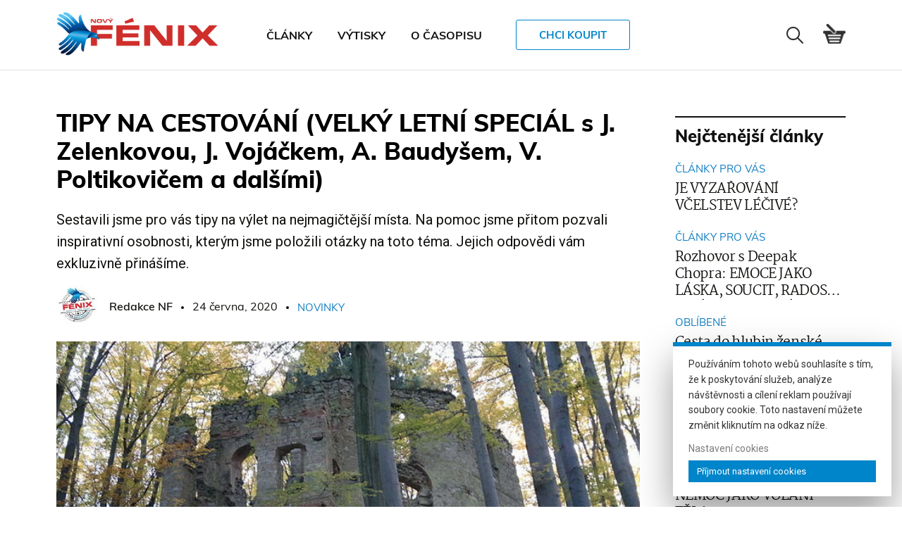

--- FILE ---
content_type: text/html; charset=UTF-8
request_url: https://novyfenix.cz/tipy-na-cestovani-velky-letni-special-s-j-zelenkovou-j-vojackem-a-baudysem-v-poltikovicem-a-dalsimi/
body_size: 20652
content:
<!DOCTYPE html>
<html dir="ltr" lang="cs" prefix="og: https://ogp.me/ns#" >
<head>
    <meta charset="UTF-8">
    <meta name="viewport" content="width=device-width, initial-scale=1">
    <meta name="author" content="novyfenix.cz" />
    <!-- boost.space | Lukas Postulka (lukepostulka.net) -->
        <title>TIPY NA CESTOVÁNÍ (VELKÝ LETNÍ SPECIÁL s J. Zelenkovou, J. Vojáčkem, A. Baudyšem, V. Poltikovičem a dalšími) | Nový Fénix</title><link rel="preload" data-rocket-preload as="style" href="https://fonts.googleapis.com/css2?family=Roboto%3Awght%40400%3B500%3B700&#038;ver=6.7.4&#038;display=swap" /><link rel="stylesheet" href="https://fonts.googleapis.com/css2?family=Roboto%3Awght%40400%3B500%3B700&#038;ver=6.7.4&#038;display=swap" media="print" onload="this.media='all'" /><noscript><link rel="stylesheet" href="https://fonts.googleapis.com/css2?family=Roboto%3Awght%40400%3B500%3B700&#038;ver=6.7.4&#038;display=swap" /></noscript>
	<style>img:is([sizes="auto" i], [sizes^="auto," i]) { contain-intrinsic-size: 3000px 1500px }</style>
	
		<!-- All in One SEO 4.7.8 - aioseo.com -->
	<meta name="description" content="1. Jaké magické/záhadné/léčivé/energeticky vydatné/místo vás v životě zaujalo? 2. Se kterým místem máte spojen silný zážitek z dětství či jinou silnou emoci, nebo které místo je pro vás výjimečné např. svou historií nebo čímkoliv jiným? JITKA ZELENKOVÁ, zpěvačka 1. Na tohle já jsem docela citlivá, možná až přecitlivělá. Jednou jsem v pokoji na hotelu musela uprostřed" />
	<meta name="robots" content="max-image-preview:large" />
	<meta name="author" content="Redakce NF"/>
	<link rel="canonical" href="https://novyfenix.cz/tipy-na-cestovani-velky-letni-special-s-j-zelenkovou-j-vojackem-a-baudysem-v-poltikovicem-a-dalsimi/" />
	<meta name="generator" content="All in One SEO (AIOSEO) 4.7.8" />
		<meta property="og:locale" content="cs_CZ" />
		<meta property="og:site_name" content="Nový Fénix | Časopis pro nevšední život" />
		<meta property="og:type" content="article" />
		<meta property="og:title" content="TIPY NA CESTOVÁNÍ (VELKÝ LETNÍ SPECIÁL s J. Zelenkovou, J. Vojáčkem, A. Baudyšem, V. Poltikovičem a dalšími) | Nový Fénix" />
		<meta property="og:description" content="1. Jaké magické/záhadné/léčivé/energeticky vydatné/místo vás v životě zaujalo? 2. Se kterým místem máte spojen silný zážitek z dětství či jinou silnou emoci, nebo které místo je pro vás výjimečné např. svou historií nebo čímkoliv jiným? JITKA ZELENKOVÁ, zpěvačka 1. Na tohle já jsem docela citlivá, možná až přecitlivělá. Jednou jsem v pokoji na hotelu musela uprostřed" />
		<meta property="og:url" content="https://novyfenix.cz/tipy-na-cestovani-velky-letni-special-s-j-zelenkovou-j-vojackem-a-baudysem-v-poltikovicem-a-dalsimi/" />
		<meta property="article:published_time" content="2020-06-24T12:33:36+00:00" />
		<meta property="article:modified_time" content="2020-08-20T12:34:16+00:00" />
		<meta name="twitter:card" content="summary" />
		<meta name="twitter:title" content="TIPY NA CESTOVÁNÍ (VELKÝ LETNÍ SPECIÁL s J. Zelenkovou, J. Vojáčkem, A. Baudyšem, V. Poltikovičem a dalšími) | Nový Fénix" />
		<meta name="twitter:description" content="1. Jaké magické/záhadné/léčivé/energeticky vydatné/místo vás v životě zaujalo? 2. Se kterým místem máte spojen silný zážitek z dětství či jinou silnou emoci, nebo které místo je pro vás výjimečné např. svou historií nebo čímkoliv jiným? JITKA ZELENKOVÁ, zpěvačka 1. Na tohle já jsem docela citlivá, možná až přecitlivělá. Jednou jsem v pokoji na hotelu musela uprostřed" />
		<script type="application/ld+json" class="aioseo-schema">
			{"@context":"https:\/\/schema.org","@graph":[{"@type":"Article","@id":"https:\/\/novyfenix.cz\/tipy-na-cestovani-velky-letni-special-s-j-zelenkovou-j-vojackem-a-baudysem-v-poltikovicem-a-dalsimi\/#article","name":"TIPY NA CESTOV\u00c1N\u00cd (VELK\u00dd LETN\u00cd SPECI\u00c1L s J. Zelenkovou, J. Voj\u00e1\u010dkem, A. Baudy\u0161em, V. Poltikovi\u010dem a dal\u0161\u00edmi) | Nov\u00fd F\u00e9nix","headline":"TIPY NA CESTOV\u00c1N\u00cd (VELK\u00dd LETN\u00cd SPECI\u00c1L s J. Zelenkovou, J. Voj\u00e1\u010dkem, A. Baudy\u0161em, V. Poltikovi\u010dem a dal\u0161\u00edmi)","author":{"@id":"https:\/\/novyfenix.cz\/autor\/redakce-nf\/#author"},"publisher":{"@id":"https:\/\/novyfenix.cz\/#organization"},"image":{"@type":"ImageObject","url":"https:\/\/novyfenix.cz\/wp-content\/uploads\/2020\/07\/novyfenix-kaple-sv-mari-magdaleny-sever.jpg","width":740,"height":416},"datePublished":"2020-06-24T14:33:36+00:00","dateModified":"2020-08-20T12:34:16+00:00","inLanguage":"cs-CZ","mainEntityOfPage":{"@id":"https:\/\/novyfenix.cz\/tipy-na-cestovani-velky-letni-special-s-j-zelenkovou-j-vojackem-a-baudysem-v-poltikovicem-a-dalsimi\/#webpage"},"isPartOf":{"@id":"https:\/\/novyfenix.cz\/tipy-na-cestovani-velky-letni-special-s-j-zelenkovou-j-vojackem-a-baudysem-v-poltikovicem-a-dalsimi\/#webpage"},"articleSection":"Novinky, cestov\u00e1n\u00ed, energetick\u00e1 m\u00edsta, l\u00e9to, osobnosti, p\u0159\u00edroda, rozhovory, spiritualita, terapie, \u017eivotn\u00ed styl, 7-8\/2020"},{"@type":"BreadcrumbList","@id":"https:\/\/novyfenix.cz\/tipy-na-cestovani-velky-letni-special-s-j-zelenkovou-j-vojackem-a-baudysem-v-poltikovicem-a-dalsimi\/#breadcrumblist","itemListElement":[{"@type":"ListItem","@id":"https:\/\/novyfenix.cz\/#listItem","position":1,"name":"Dom\u016f","item":"https:\/\/novyfenix.cz\/","nextItem":{"@type":"ListItem","@id":"https:\/\/novyfenix.cz\/tipy-na-cestovani-velky-letni-special-s-j-zelenkovou-j-vojackem-a-baudysem-v-poltikovicem-a-dalsimi\/#listItem","name":"TIPY NA CESTOV\u00c1N\u00cd (VELK\u00dd LETN\u00cd SPECI\u00c1L s J. Zelenkovou, J. Voj\u00e1\u010dkem, A. Baudy\u0161em, V. Poltikovi\u010dem a dal\u0161\u00edmi)"}},{"@type":"ListItem","@id":"https:\/\/novyfenix.cz\/tipy-na-cestovani-velky-letni-special-s-j-zelenkovou-j-vojackem-a-baudysem-v-poltikovicem-a-dalsimi\/#listItem","position":2,"name":"TIPY NA CESTOV\u00c1N\u00cd (VELK\u00dd LETN\u00cd SPECI\u00c1L s J. Zelenkovou, J. Voj\u00e1\u010dkem, A. Baudy\u0161em, V. Poltikovi\u010dem a dal\u0161\u00edmi)","previousItem":{"@type":"ListItem","@id":"https:\/\/novyfenix.cz\/#listItem","name":"Dom\u016f"}}]},{"@type":"Organization","@id":"https:\/\/novyfenix.cz\/#organization","name":"Nov\u00fd F\u00e9nix","description":"\u010casopis pro nev\u0161edn\u00ed \u017eivot","url":"https:\/\/novyfenix.cz\/","logo":{"@type":"ImageObject","url":"https:\/\/novyfenix.cz\/wp-content\/themes\/fenix\/assets\/img\/logo\/novy-fenix-logo.png","@id":"https:\/\/novyfenix.cz\/tipy-na-cestovani-velky-letni-special-s-j-zelenkovou-j-vojackem-a-baudysem-v-poltikovicem-a-dalsimi\/#organizationLogo"},"image":{"@id":"https:\/\/novyfenix.cz\/tipy-na-cestovani-velky-letni-special-s-j-zelenkovou-j-vojackem-a-baudysem-v-poltikovicem-a-dalsimi\/#organizationLogo"}},{"@type":"Person","@id":"https:\/\/novyfenix.cz\/autor\/redakce-nf\/#author","url":"https:\/\/novyfenix.cz\/autor\/redakce-nf\/","name":"Redakce NF","image":{"@type":"ImageObject","@id":"https:\/\/novyfenix.cz\/tipy-na-cestovani-velky-letni-special-s-j-zelenkovou-j-vojackem-a-baudysem-v-poltikovicem-a-dalsimi\/#authorImage","url":"https:\/\/novyfenix.cz\/wp-content\/uploads\/2020\/07\/razitko-96x96.jpg","width":96,"height":96,"caption":"Redakce NF"}},{"@type":"WebPage","@id":"https:\/\/novyfenix.cz\/tipy-na-cestovani-velky-letni-special-s-j-zelenkovou-j-vojackem-a-baudysem-v-poltikovicem-a-dalsimi\/#webpage","url":"https:\/\/novyfenix.cz\/tipy-na-cestovani-velky-letni-special-s-j-zelenkovou-j-vojackem-a-baudysem-v-poltikovicem-a-dalsimi\/","name":"TIPY NA CESTOV\u00c1N\u00cd (VELK\u00dd LETN\u00cd SPECI\u00c1L s J. Zelenkovou, J. Voj\u00e1\u010dkem, A. Baudy\u0161em, V. Poltikovi\u010dem a dal\u0161\u00edmi) | Nov\u00fd F\u00e9nix","description":"1. Jak\u00e9 magick\u00e9\/z\u00e1hadn\u00e9\/l\u00e9\u010div\u00e9\/energeticky vydatn\u00e9\/m\u00edsto v\u00e1s v \u017eivot\u011b zaujalo? 2. Se kter\u00fdm m\u00edstem m\u00e1te spojen siln\u00fd z\u00e1\u017eitek z d\u011btstv\u00ed \u010di jinou silnou emoci, nebo kter\u00e9 m\u00edsto je pro v\u00e1s v\u00fdjime\u010dn\u00e9 nap\u0159. svou histori\u00ed nebo \u010d\u00edmkoliv jin\u00fdm? JITKA ZELENKOV\u00c1, zp\u011bva\u010dka 1. Na tohle j\u00e1 jsem docela citliv\u00e1, mo\u017en\u00e1 a\u017e p\u0159ecitliv\u011bl\u00e1. Jednou jsem v pokoji na hotelu musela uprost\u0159ed","inLanguage":"cs-CZ","isPartOf":{"@id":"https:\/\/novyfenix.cz\/#website"},"breadcrumb":{"@id":"https:\/\/novyfenix.cz\/tipy-na-cestovani-velky-letni-special-s-j-zelenkovou-j-vojackem-a-baudysem-v-poltikovicem-a-dalsimi\/#breadcrumblist"},"author":{"@id":"https:\/\/novyfenix.cz\/autor\/redakce-nf\/#author"},"creator":{"@id":"https:\/\/novyfenix.cz\/autor\/redakce-nf\/#author"},"image":{"@type":"ImageObject","url":"https:\/\/novyfenix.cz\/wp-content\/uploads\/2020\/07\/novyfenix-kaple-sv-mari-magdaleny-sever.jpg","@id":"https:\/\/novyfenix.cz\/tipy-na-cestovani-velky-letni-special-s-j-zelenkovou-j-vojackem-a-baudysem-v-poltikovicem-a-dalsimi\/#mainImage","width":740,"height":416},"primaryImageOfPage":{"@id":"https:\/\/novyfenix.cz\/tipy-na-cestovani-velky-letni-special-s-j-zelenkovou-j-vojackem-a-baudysem-v-poltikovicem-a-dalsimi\/#mainImage"},"datePublished":"2020-06-24T14:33:36+00:00","dateModified":"2020-08-20T12:34:16+00:00"},{"@type":"WebSite","@id":"https:\/\/novyfenix.cz\/#website","url":"https:\/\/novyfenix.cz\/","name":"Nov\u00fd F\u00e9nix","description":"\u010casopis pro nev\u0161edn\u00ed \u017eivot","inLanguage":"cs-CZ","publisher":{"@id":"https:\/\/novyfenix.cz\/#organization"}}]}
		</script>
		<!-- All in One SEO -->

<link rel='dns-prefetch' href='//code.jquery.com' />
<link rel='dns-prefetch' href='//fonts.googleapis.com' />
<link href='https://fonts.gstatic.com' crossorigin rel='preconnect' />
<style id='wp-emoji-styles-inline-css' type='text/css'>

	img.wp-smiley, img.emoji {
		display: inline !important;
		border: none !important;
		box-shadow: none !important;
		height: 1em !important;
		width: 1em !important;
		margin: 0 0.07em !important;
		vertical-align: -0.1em !important;
		background: none !important;
		padding: 0 !important;
	}
</style>
<link rel='stylesheet' id='wp-block-library-css' href='https://novyfenix.cz/wp-includes/css/dist/block-library/style.min.css?ver=6.7.4' type='text/css' media='all' />
<style id='classic-theme-styles-inline-css' type='text/css'>
/*! This file is auto-generated */
.wp-block-button__link{color:#fff;background-color:#32373c;border-radius:9999px;box-shadow:none;text-decoration:none;padding:calc(.667em + 2px) calc(1.333em + 2px);font-size:1.125em}.wp-block-file__button{background:#32373c;color:#fff;text-decoration:none}
</style>
<style id='global-styles-inline-css' type='text/css'>
:root{--wp--preset--aspect-ratio--square: 1;--wp--preset--aspect-ratio--4-3: 4/3;--wp--preset--aspect-ratio--3-4: 3/4;--wp--preset--aspect-ratio--3-2: 3/2;--wp--preset--aspect-ratio--2-3: 2/3;--wp--preset--aspect-ratio--16-9: 16/9;--wp--preset--aspect-ratio--9-16: 9/16;--wp--preset--color--black: #000000;--wp--preset--color--cyan-bluish-gray: #abb8c3;--wp--preset--color--white: #ffffff;--wp--preset--color--pale-pink: #f78da7;--wp--preset--color--vivid-red: #cf2e2e;--wp--preset--color--luminous-vivid-orange: #ff6900;--wp--preset--color--luminous-vivid-amber: #fcb900;--wp--preset--color--light-green-cyan: #7bdcb5;--wp--preset--color--vivid-green-cyan: #00d084;--wp--preset--color--pale-cyan-blue: #8ed1fc;--wp--preset--color--vivid-cyan-blue: #0693e3;--wp--preset--color--vivid-purple: #9b51e0;--wp--preset--gradient--vivid-cyan-blue-to-vivid-purple: linear-gradient(135deg,rgba(6,147,227,1) 0%,rgb(155,81,224) 100%);--wp--preset--gradient--light-green-cyan-to-vivid-green-cyan: linear-gradient(135deg,rgb(122,220,180) 0%,rgb(0,208,130) 100%);--wp--preset--gradient--luminous-vivid-amber-to-luminous-vivid-orange: linear-gradient(135deg,rgba(252,185,0,1) 0%,rgba(255,105,0,1) 100%);--wp--preset--gradient--luminous-vivid-orange-to-vivid-red: linear-gradient(135deg,rgba(255,105,0,1) 0%,rgb(207,46,46) 100%);--wp--preset--gradient--very-light-gray-to-cyan-bluish-gray: linear-gradient(135deg,rgb(238,238,238) 0%,rgb(169,184,195) 100%);--wp--preset--gradient--cool-to-warm-spectrum: linear-gradient(135deg,rgb(74,234,220) 0%,rgb(151,120,209) 20%,rgb(207,42,186) 40%,rgb(238,44,130) 60%,rgb(251,105,98) 80%,rgb(254,248,76) 100%);--wp--preset--gradient--blush-light-purple: linear-gradient(135deg,rgb(255,206,236) 0%,rgb(152,150,240) 100%);--wp--preset--gradient--blush-bordeaux: linear-gradient(135deg,rgb(254,205,165) 0%,rgb(254,45,45) 50%,rgb(107,0,62) 100%);--wp--preset--gradient--luminous-dusk: linear-gradient(135deg,rgb(255,203,112) 0%,rgb(199,81,192) 50%,rgb(65,88,208) 100%);--wp--preset--gradient--pale-ocean: linear-gradient(135deg,rgb(255,245,203) 0%,rgb(182,227,212) 50%,rgb(51,167,181) 100%);--wp--preset--gradient--electric-grass: linear-gradient(135deg,rgb(202,248,128) 0%,rgb(113,206,126) 100%);--wp--preset--gradient--midnight: linear-gradient(135deg,rgb(2,3,129) 0%,rgb(40,116,252) 100%);--wp--preset--font-size--small: 13px;--wp--preset--font-size--medium: 20px;--wp--preset--font-size--large: 36px;--wp--preset--font-size--x-large: 42px;--wp--preset--font-family--inter: "Inter", sans-serif;--wp--preset--font-family--cardo: Cardo;--wp--preset--spacing--20: 0.44rem;--wp--preset--spacing--30: 0.67rem;--wp--preset--spacing--40: 1rem;--wp--preset--spacing--50: 1.5rem;--wp--preset--spacing--60: 2.25rem;--wp--preset--spacing--70: 3.38rem;--wp--preset--spacing--80: 5.06rem;--wp--preset--shadow--natural: 6px 6px 9px rgba(0, 0, 0, 0.2);--wp--preset--shadow--deep: 12px 12px 50px rgba(0, 0, 0, 0.4);--wp--preset--shadow--sharp: 6px 6px 0px rgba(0, 0, 0, 0.2);--wp--preset--shadow--outlined: 6px 6px 0px -3px rgba(255, 255, 255, 1), 6px 6px rgba(0, 0, 0, 1);--wp--preset--shadow--crisp: 6px 6px 0px rgba(0, 0, 0, 1);}:where(.is-layout-flex){gap: 0.5em;}:where(.is-layout-grid){gap: 0.5em;}body .is-layout-flex{display: flex;}.is-layout-flex{flex-wrap: wrap;align-items: center;}.is-layout-flex > :is(*, div){margin: 0;}body .is-layout-grid{display: grid;}.is-layout-grid > :is(*, div){margin: 0;}:where(.wp-block-columns.is-layout-flex){gap: 2em;}:where(.wp-block-columns.is-layout-grid){gap: 2em;}:where(.wp-block-post-template.is-layout-flex){gap: 1.25em;}:where(.wp-block-post-template.is-layout-grid){gap: 1.25em;}.has-black-color{color: var(--wp--preset--color--black) !important;}.has-cyan-bluish-gray-color{color: var(--wp--preset--color--cyan-bluish-gray) !important;}.has-white-color{color: var(--wp--preset--color--white) !important;}.has-pale-pink-color{color: var(--wp--preset--color--pale-pink) !important;}.has-vivid-red-color{color: var(--wp--preset--color--vivid-red) !important;}.has-luminous-vivid-orange-color{color: var(--wp--preset--color--luminous-vivid-orange) !important;}.has-luminous-vivid-amber-color{color: var(--wp--preset--color--luminous-vivid-amber) !important;}.has-light-green-cyan-color{color: var(--wp--preset--color--light-green-cyan) !important;}.has-vivid-green-cyan-color{color: var(--wp--preset--color--vivid-green-cyan) !important;}.has-pale-cyan-blue-color{color: var(--wp--preset--color--pale-cyan-blue) !important;}.has-vivid-cyan-blue-color{color: var(--wp--preset--color--vivid-cyan-blue) !important;}.has-vivid-purple-color{color: var(--wp--preset--color--vivid-purple) !important;}.has-black-background-color{background-color: var(--wp--preset--color--black) !important;}.has-cyan-bluish-gray-background-color{background-color: var(--wp--preset--color--cyan-bluish-gray) !important;}.has-white-background-color{background-color: var(--wp--preset--color--white) !important;}.has-pale-pink-background-color{background-color: var(--wp--preset--color--pale-pink) !important;}.has-vivid-red-background-color{background-color: var(--wp--preset--color--vivid-red) !important;}.has-luminous-vivid-orange-background-color{background-color: var(--wp--preset--color--luminous-vivid-orange) !important;}.has-luminous-vivid-amber-background-color{background-color: var(--wp--preset--color--luminous-vivid-amber) !important;}.has-light-green-cyan-background-color{background-color: var(--wp--preset--color--light-green-cyan) !important;}.has-vivid-green-cyan-background-color{background-color: var(--wp--preset--color--vivid-green-cyan) !important;}.has-pale-cyan-blue-background-color{background-color: var(--wp--preset--color--pale-cyan-blue) !important;}.has-vivid-cyan-blue-background-color{background-color: var(--wp--preset--color--vivid-cyan-blue) !important;}.has-vivid-purple-background-color{background-color: var(--wp--preset--color--vivid-purple) !important;}.has-black-border-color{border-color: var(--wp--preset--color--black) !important;}.has-cyan-bluish-gray-border-color{border-color: var(--wp--preset--color--cyan-bluish-gray) !important;}.has-white-border-color{border-color: var(--wp--preset--color--white) !important;}.has-pale-pink-border-color{border-color: var(--wp--preset--color--pale-pink) !important;}.has-vivid-red-border-color{border-color: var(--wp--preset--color--vivid-red) !important;}.has-luminous-vivid-orange-border-color{border-color: var(--wp--preset--color--luminous-vivid-orange) !important;}.has-luminous-vivid-amber-border-color{border-color: var(--wp--preset--color--luminous-vivid-amber) !important;}.has-light-green-cyan-border-color{border-color: var(--wp--preset--color--light-green-cyan) !important;}.has-vivid-green-cyan-border-color{border-color: var(--wp--preset--color--vivid-green-cyan) !important;}.has-pale-cyan-blue-border-color{border-color: var(--wp--preset--color--pale-cyan-blue) !important;}.has-vivid-cyan-blue-border-color{border-color: var(--wp--preset--color--vivid-cyan-blue) !important;}.has-vivid-purple-border-color{border-color: var(--wp--preset--color--vivid-purple) !important;}.has-vivid-cyan-blue-to-vivid-purple-gradient-background{background: var(--wp--preset--gradient--vivid-cyan-blue-to-vivid-purple) !important;}.has-light-green-cyan-to-vivid-green-cyan-gradient-background{background: var(--wp--preset--gradient--light-green-cyan-to-vivid-green-cyan) !important;}.has-luminous-vivid-amber-to-luminous-vivid-orange-gradient-background{background: var(--wp--preset--gradient--luminous-vivid-amber-to-luminous-vivid-orange) !important;}.has-luminous-vivid-orange-to-vivid-red-gradient-background{background: var(--wp--preset--gradient--luminous-vivid-orange-to-vivid-red) !important;}.has-very-light-gray-to-cyan-bluish-gray-gradient-background{background: var(--wp--preset--gradient--very-light-gray-to-cyan-bluish-gray) !important;}.has-cool-to-warm-spectrum-gradient-background{background: var(--wp--preset--gradient--cool-to-warm-spectrum) !important;}.has-blush-light-purple-gradient-background{background: var(--wp--preset--gradient--blush-light-purple) !important;}.has-blush-bordeaux-gradient-background{background: var(--wp--preset--gradient--blush-bordeaux) !important;}.has-luminous-dusk-gradient-background{background: var(--wp--preset--gradient--luminous-dusk) !important;}.has-pale-ocean-gradient-background{background: var(--wp--preset--gradient--pale-ocean) !important;}.has-electric-grass-gradient-background{background: var(--wp--preset--gradient--electric-grass) !important;}.has-midnight-gradient-background{background: var(--wp--preset--gradient--midnight) !important;}.has-small-font-size{font-size: var(--wp--preset--font-size--small) !important;}.has-medium-font-size{font-size: var(--wp--preset--font-size--medium) !important;}.has-large-font-size{font-size: var(--wp--preset--font-size--large) !important;}.has-x-large-font-size{font-size: var(--wp--preset--font-size--x-large) !important;}
:where(.wp-block-post-template.is-layout-flex){gap: 1.25em;}:where(.wp-block-post-template.is-layout-grid){gap: 1.25em;}
:where(.wp-block-columns.is-layout-flex){gap: 2em;}:where(.wp-block-columns.is-layout-grid){gap: 2em;}
:root :where(.wp-block-pullquote){font-size: 1.5em;line-height: 1.6;}
</style>
<link data-minify="1" rel='stylesheet' id='cookie-law-info-css' href='https://novyfenix.cz/wp-content/cache/min/1/wp-content/plugins/cookie-law-info/legacy/public/css/cookie-law-info-public.css?ver=1737971303' type='text/css' media='all' />
<link data-minify="1" rel='stylesheet' id='cookie-law-info-gdpr-css' href='https://novyfenix.cz/wp-content/cache/min/1/wp-content/plugins/cookie-law-info/legacy/public/css/cookie-law-info-gdpr.css?ver=1737971303' type='text/css' media='all' />
<link data-minify="1" rel='stylesheet' id='woocommerce-layout-css' href='https://novyfenix.cz/wp-content/cache/min/1/wp-content/plugins/woocommerce/assets/css/woocommerce-layout.css?ver=1737971303' type='text/css' media='all' />
<link data-minify="1" rel='stylesheet' id='woocommerce-smallscreen-css' href='https://novyfenix.cz/wp-content/cache/min/1/wp-content/plugins/woocommerce/assets/css/woocommerce-smallscreen.css?ver=1737971303' type='text/css' media='only screen and (max-width: 768px)' />
<link data-minify="1" rel='stylesheet' id='woocommerce-general-css' href='https://novyfenix.cz/wp-content/cache/min/1/wp-content/plugins/woocommerce/assets/css/woocommerce.css?ver=1737971303' type='text/css' media='all' />
<style id='woocommerce-inline-inline-css' type='text/css'>
.woocommerce form .form-row .required { visibility: visible; }
</style>
<link data-minify="1" rel='stylesheet' id='brands-styles-css' href='https://novyfenix.cz/wp-content/cache/min/1/wp-content/plugins/woocommerce/assets/css/brands.css?ver=1737971303' type='text/css' media='all' />
<link data-minify="1" rel='stylesheet' id='payu-gateway-css' href='https://novyfenix.cz/wp-content/cache/min/1/wp-content/plugins/woo-payu-payment-gateway/assets/css/payu-gateway.css?ver=1737971303' type='text/css' media='all' />
<link rel='stylesheet' id='main-theme-style-css' href='https://novyfenix.cz/wp-content/themes/fenix/style.css?ver=1.0.10' type='text/css' media='all' />

<link data-minify="1" rel='stylesheet' id='fontawesome-css' href='https://novyfenix.cz/wp-content/cache/min/1/wp-content/themes/fenix/assets/fontawesome/css/all.min.css?ver=1737971303' type='text/css' media='all' />
<link rel='stylesheet' id='settings/jquery-modal-css' href='https://novyfenix.cz/wp-content/themes/fenix/assets/css/1_settings/jquery.modal.min.css?ver=1.0.10' type='text/css' media='all' />
<link data-minify="1" rel='stylesheet' id='settings/magnific-css' href='https://novyfenix.cz/wp-content/cache/min/1/wp-content/themes/fenix/assets/css/1_settings/magnific.css?ver=1737971303' type='text/css' media='all' />
<link data-minify="1" rel='stylesheet' id='settings/settings-css' href='https://novyfenix.cz/wp-content/cache/min/1/wp-content/themes/fenix/assets/css/1_settings/settings.css?ver=1737971303' type='text/css' media='all' />
<link data-minify="1" rel='stylesheet' id='settings/tiny-slider-css' href='https://novyfenix.cz/wp-content/cache/min/1/wp-content/themes/fenix/assets/css/1_settings/tiny-slider.css?ver=1737971303' type='text/css' media='all' />
<link data-minify="1" rel='stylesheet' id='fonts/ionicons-css' href='https://novyfenix.cz/wp-content/cache/min/1/wp-content/themes/fenix/assets/css/2_fonts/ionicons.min.css?ver=1737971303' type='text/css' media='all' />
<link data-minify="1" rel='stylesheet' id='fonts/martel-css' href='https://novyfenix.cz/wp-content/cache/min/1/wp-content/themes/fenix/assets/css/2_fonts/martel.css?ver=1737971303' type='text/css' media='all' />
<link data-minify="1" rel='stylesheet' id='fonts/muli-css' href='https://novyfenix.cz/wp-content/cache/min/1/wp-content/themes/fenix/assets/css/2_fonts/muli.css?ver=1737971303' type='text/css' media='all' />
<link data-minify="1" rel='stylesheet' id='reset/reset-css' href='https://novyfenix.cz/wp-content/cache/min/1/wp-content/themes/fenix/assets/css/3_reset/reset.css?ver=1737971303' type='text/css' media='all' />
<link data-minify="1" rel='stylesheet' id='base/base-css' href='https://novyfenix.cz/wp-content/cache/min/1/wp-content/themes/fenix/assets/css/4_base/base.css?ver=1737971303' type='text/css' media='all' />
<link data-minify="1" rel='stylesheet' id='component/article-css' href='https://novyfenix.cz/wp-content/cache/min/1/wp-content/themes/fenix/assets/css/5_component/article.css?ver=1737971303' type='text/css' media='all' />
<link data-minify="1" rel='stylesheet' id='component/cookie-css' href='https://novyfenix.cz/wp-content/cache/min/1/wp-content/themes/fenix/assets/css/5_component/cookie.css?ver=1737971303' type='text/css' media='all' />
<link data-minify="1" rel='stylesheet' id='component/footer-css' href='https://novyfenix.cz/wp-content/cache/min/1/wp-content/themes/fenix/assets/css/5_component/footer.css?ver=1737971303' type='text/css' media='all' />
<link data-minify="1" rel='stylesheet' id='component/form-css' href='https://novyfenix.cz/wp-content/cache/min/1/wp-content/themes/fenix/assets/css/5_component/form.css?ver=1737971303' type='text/css' media='all' />
<link data-minify="1" rel='stylesheet' id='component/gallery-css' href='https://novyfenix.cz/wp-content/cache/min/1/wp-content/themes/fenix/assets/css/5_component/gallery.css?ver=1737971303' type='text/css' media='all' />
<link data-minify="1" rel='stylesheet' id='component/header-css' href='https://novyfenix.cz/wp-content/cache/min/1/wp-content/themes/fenix/assets/css/5_component/header.css?ver=1737971303' type='text/css' media='all' />
<link data-minify="1" rel='stylesheet' id='component/link-css' href='https://novyfenix.cz/wp-content/cache/min/1/wp-content/themes/fenix/assets/css/5_component/link.css?ver=1737971303' type='text/css' media='all' />
<link data-minify="1" rel='stylesheet' id='component/menu-css' href='https://novyfenix.cz/wp-content/cache/min/1/wp-content/themes/fenix/assets/css/5_component/menu.css?ver=1737971303' type='text/css' media='all' />
<link data-minify="1" rel='stylesheet' id='component/searchform-css' href='https://novyfenix.cz/wp-content/cache/min/1/wp-content/themes/fenix/assets/css/5_component/searchform.css?ver=1737971303' type='text/css' media='all' />
<link data-minify="1" rel='stylesheet' id='component/shortcodes-css' href='https://novyfenix.cz/wp-content/cache/min/1/wp-content/themes/fenix/assets/css/5_component/shortcodes.css?ver=1737971303' type='text/css' media='all' />
<link data-minify="1" rel='stylesheet' id='component/shop-css' href='https://novyfenix.cz/wp-content/cache/min/1/wp-content/themes/fenix/assets/css/5_component/shop.css?ver=1737971303' type='text/css' media='all' />
<link data-minify="1" rel='stylesheet' id='component/widget-css' href='https://novyfenix.cz/wp-content/cache/min/1/wp-content/themes/fenix/assets/css/5_component/widget.css?ver=1737971303' type='text/css' media='all' />
<link data-minify="1" rel='stylesheet' id='section/archive-product-css' href='https://novyfenix.cz/wp-content/cache/min/1/wp-content/themes/fenix/assets/css/6_section/archive-product.css?ver=1737971303' type='text/css' media='all' />
<link data-minify="1" rel='stylesheet' id='section/home-css' href='https://novyfenix.cz/wp-content/cache/min/1/wp-content/themes/fenix/assets/css/6_section/home.css?ver=1737971303' type='text/css' media='all' />
<link data-minify="1" rel='stylesheet' id='section/news-css' href='https://novyfenix.cz/wp-content/cache/min/1/wp-content/themes/fenix/assets/css/6_section/news.css?ver=1737971303' type='text/css' media='all' />
<link data-minify="1" rel='stylesheet' id='section/section-css' href='https://novyfenix.cz/wp-content/cache/min/1/wp-content/themes/fenix/assets/css/6_section/section.css?ver=1737971303' type='text/css' media='all' />
<link data-minify="1" rel='stylesheet' id='section/single-product-css' href='https://novyfenix.cz/wp-content/cache/min/1/wp-content/themes/fenix/assets/css/6_section/single-product.css?ver=1737971303' type='text/css' media='all' />
<link data-minify="1" rel='stylesheet' id='section/single-css' href='https://novyfenix.cz/wp-content/cache/min/1/wp-content/themes/fenix/assets/css/6_section/single.css?ver=1737971303' type='text/css' media='all' />
<script data-minify="1" type="text/javascript" src="https://novyfenix.cz/wp-content/cache/min/1/jquery-3.4.1.min.js?ver=1737971303" id="jquery-js"></script>
<script type="text/javascript" id="cookie-law-info-js-extra">
/* <![CDATA[ */
var Cli_Data = {"nn_cookie_ids":[],"cookielist":[],"non_necessary_cookies":[],"ccpaEnabled":"","ccpaRegionBased":"","ccpaBarEnabled":"","strictlyEnabled":["necessary","obligatoire"],"ccpaType":"gdpr","js_blocking":"1","custom_integration":"","triggerDomRefresh":"","secure_cookies":""};
var cli_cookiebar_settings = {"animate_speed_hide":"500","animate_speed_show":"500","background":"#FFF","border":"#b1a6a6c2","border_on":"","button_1_button_colour":"#0085ca","button_1_button_hover":"#006aa2","button_1_link_colour":"#ffffff","button_1_as_button":"1","button_1_new_win":"","button_2_button_colour":"#333","button_2_button_hover":"#292929","button_2_link_colour":"#444","button_2_as_button":"","button_2_hidebar":"","button_3_button_colour":"#3566bb","button_3_button_hover":"#2a5296","button_3_link_colour":"#fff","button_3_as_button":"1","button_3_new_win":"","button_4_button_colour":"#000","button_4_button_hover":"#000000","button_4_link_colour":"#7c7c7c","button_4_as_button":"","button_7_button_colour":"#61a229","button_7_button_hover":"#4e8221","button_7_link_colour":"#fff","button_7_as_button":"1","button_7_new_win":"","font_family":"inherit","header_fix":"","notify_animate_hide":"1","notify_animate_show":"","notify_div_id":"#cookie-law-info-bar","notify_position_horizontal":"right","notify_position_vertical":"bottom","scroll_close":"","scroll_close_reload":"","accept_close_reload":"","reject_close_reload":"","showagain_tab":"","showagain_background":"#fff","showagain_border":"#000","showagain_div_id":"#cookie-law-info-again","showagain_x_position":"100px","text":"#333333","show_once_yn":"","show_once":"10000","logging_on":"","as_popup":"","popup_overlay":"1","bar_heading_text":"","cookie_bar_as":"widget","popup_showagain_position":"bottom-right","widget_position":"right"};
var log_object = {"ajax_url":"https:\/\/novyfenix.cz\/wp-admin\/admin-ajax.php"};
/* ]]> */
</script>
<script data-minify="1" type="text/javascript" src="https://novyfenix.cz/wp-content/cache/min/1/wp-content/plugins/cookie-law-info/legacy/public/js/cookie-law-info-public.js?ver=1737971303" id="cookie-law-info-js"></script>
<script type="text/javascript" src="https://novyfenix.cz/wp-content/plugins/woocommerce/assets/js/jquery-blockui/jquery.blockUI.min.js?ver=2.7.0-wc.9.6.3" id="jquery-blockui-js" data-wp-strategy="defer"></script>
<script type="text/javascript" id="wc-add-to-cart-js-extra">
/* <![CDATA[ */
var wc_add_to_cart_params = {"ajax_url":"\/wp-admin\/admin-ajax.php","wc_ajax_url":"\/?wc-ajax=%%endpoint%%","i18n_view_cart":"Zobrazit ko\u0161\u00edk","cart_url":"https:\/\/novyfenix.cz\/kosik\/","is_cart":"","cart_redirect_after_add":"no"};
/* ]]> */
</script>
<script type="text/javascript" src="https://novyfenix.cz/wp-content/plugins/woocommerce/assets/js/frontend/add-to-cart.min.js?ver=9.6.3" id="wc-add-to-cart-js" data-wp-strategy="defer"></script>
<script type="text/javascript" src="https://novyfenix.cz/wp-content/plugins/woocommerce/assets/js/js-cookie/js.cookie.min.js?ver=2.1.4-wc.9.6.3" id="js-cookie-js" defer="defer" data-wp-strategy="defer"></script>
<script type="text/javascript" id="woocommerce-js-extra">
/* <![CDATA[ */
var woocommerce_params = {"ajax_url":"\/wp-admin\/admin-ajax.php","wc_ajax_url":"\/?wc-ajax=%%endpoint%%"};
/* ]]> */
</script>
<script type="text/javascript" src="https://novyfenix.cz/wp-content/plugins/woocommerce/assets/js/frontend/woocommerce.min.js?ver=9.6.3" id="woocommerce-js" defer="defer" data-wp-strategy="defer"></script>
<script data-minify="1" type="text/javascript" src="https://novyfenix.cz/wp-content/cache/min/1/wp-content/plugins/js_composer/assets/js/vendors/woocommerce-add-to-cart.js?ver=1737971303" id="vc_woocommerce-add-to-cart-js-js"></script>
<script></script><link rel="https://api.w.org/" href="https://novyfenix.cz/wp-json/" /><link rel="alternate" title="JSON" type="application/json" href="https://novyfenix.cz/wp-json/wp/v2/posts/875" /><link rel="EditURI" type="application/rsd+xml" title="RSD" href="https://novyfenix.cz/xmlrpc.php?rsd" />
<meta name="generator" content="WordPress 6.7.4" />
<meta name="generator" content="WooCommerce 9.6.3" />
<link rel='shortlink' href='https://novyfenix.cz/?p=875' />
<link rel="alternate" title="oEmbed (JSON)" type="application/json+oembed" href="https://novyfenix.cz/wp-json/oembed/1.0/embed?url=https%3A%2F%2Fnovyfenix.cz%2Ftipy-na-cestovani-velky-letni-special-s-j-zelenkovou-j-vojackem-a-baudysem-v-poltikovicem-a-dalsimi%2F" />
<link rel="alternate" title="oEmbed (XML)" type="text/xml+oembed" href="https://novyfenix.cz/wp-json/oembed/1.0/embed?url=https%3A%2F%2Fnovyfenix.cz%2Ftipy-na-cestovani-velky-letni-special-s-j-zelenkovou-j-vojackem-a-baudysem-v-poltikovicem-a-dalsimi%2F&#038;format=xml" />

		<!-- GA Google Analytics @ https://m0n.co/ga -->
		<script>
			(function(i,s,o,g,r,a,m){i['GoogleAnalyticsObject']=r;i[r]=i[r]||function(){
			(i[r].q=i[r].q||[]).push(arguments)},i[r].l=1*new Date();a=s.createElement(o),
			m=s.getElementsByTagName(o)[0];a.async=1;a.src=g;m.parentNode.insertBefore(a,m)
			})(window,document,'script','https://www.google-analytics.com/analytics.js','ga');
			ga('create', 'UA-18301574-26', 'auto');
			ga('send', 'pageview');
		</script>

		<noscript><style>.woocommerce-product-gallery{ opacity: 1 !important; }</style></noscript>
	<meta name="generator" content="Powered by WPBakery Page Builder - drag and drop page builder for WordPress."/>
<style class='wp-fonts-local' type='text/css'>
@font-face{font-family:Inter;font-style:normal;font-weight:300 900;font-display:fallback;src:url('https://novyfenix.cz/wp-content/plugins/woocommerce/assets/fonts/Inter-VariableFont_slnt,wght.woff2') format('woff2');font-stretch:normal;}
@font-face{font-family:Cardo;font-style:normal;font-weight:400;font-display:fallback;src:url('https://novyfenix.cz/wp-content/plugins/woocommerce/assets/fonts/cardo_normal_400.woff2') format('woff2');}
</style>
<link rel="icon" href="https://novyfenix.cz/wp-content/uploads/2020/08/cropped-fenix-favicon-32x32.png" sizes="32x32" />
<link rel="icon" href="https://novyfenix.cz/wp-content/uploads/2020/08/cropped-fenix-favicon-192x192.png" sizes="192x192" />
<link rel="apple-touch-icon" href="https://novyfenix.cz/wp-content/uploads/2020/08/cropped-fenix-favicon-180x180.png" />
<meta name="msapplication-TileImage" content="https://novyfenix.cz/wp-content/uploads/2020/08/cropped-fenix-favicon-270x270.png" />
<noscript><style> .wpb_animate_when_almost_visible { opacity: 1; }</style></noscript><noscript><style id="rocket-lazyload-nojs-css">.rll-youtube-player, [data-lazy-src]{display:none !important;}</style></noscript>
    <script type="application/ld+json">
    {
        "@context": "http://schema.org",
        "@type": "Organization",
        "url": "https://novyfenix.cz" ,
        "name": "Nový Fénix | TIPY NA CESTOVÁNÍ (VELKÝ LETNÍ SPECIÁL s J. Zelenkovou, J. Vojáčkem, A. Baudyšem, V. Poltikovičem a dalšími)",
        "logo": "https://novyfenix.cz/wp-content/themes/fenix/assets/img/logo/novy-fenix-logo.png",
        "contactPoint": {
            "@type": "ContactPoint",
            "email": "info@novyfenix.cz",
            "contactType": "Support"
        }
    }
    </script>

<meta name="generator" content="WP Rocket 3.18" data-wpr-features="wpr_minify_js wpr_lazyload_images wpr_minify_css wpr_desktop wpr_preload_links" /></head>
<body class="post-template-default single single-post postid-875 single-format-standard theme-fenix woocommerce-no-js wpb-js-composer js-comp-ver-8.1 vc_responsive" >

    <header data-rocket-location-hash="9496dc44cbda5cdebb84f02bfc4ab41b" class="header">
        <div data-rocket-location-hash="172af447f825ea622f435e854125e7a1" class="header-wrapper">
            <div data-rocket-location-hash="82b9fc69c06e7be3782883936e7d237a" class="header-wrapper__inner inner">
              <a class="header__logo" href="https://novyfenix.cz">
                <img src="data:image/svg+xml,%3Csvg%20xmlns='http://www.w3.org/2000/svg'%20viewBox='0%200%200%200'%3E%3C/svg%3E" alt="Nový Fénix Logo" data-lazy-src="https://novyfenix.cz/wp-content/themes/fenix/assets/img/logo/novy-fenix-logo.png" /><noscript><img src="https://novyfenix.cz/wp-content/themes/fenix/assets/img/logo/novy-fenix-logo.png" alt="Nový Fénix Logo" /></noscript>
              </a>

                							<nav class="primary-menu-wrapper header-menu" aria-label="Horizontal" role="navigation">
  								<ul class="primary-menu"><li id="menu-item-1480" class="menu-item menu-item-type-post_type menu-item-object-page current_page_parent menu-item-1480"><a href="https://novyfenix.cz/clanky/">Články</a></li>
<li id="menu-item-2415" class="menu-item menu-item-type-post_type menu-item-object-page menu-item-2415"><a href="https://novyfenix.cz/vytisky/">Výtisky</a></li>
<li id="menu-item-1479" class="menu-item menu-item-type-post_type menu-item-object-page menu-item-1479"><a href="https://novyfenix.cz/o-casopisu/">O Časopisu</a></li>
  								</ul>
  							</nav><!-- .primary-menu-wrapper -->
  						
              <a href="https://novyfenix.cz/e-shop/" class="button header__buy_button">Chci koupit</a>

              <div class="header__right_icons">
                <a href="#" data-modal="#searchform" id="search"><i class="ion-ios-search"></i></a>
                <a href="https://novyfenix.cz/kosik/" id="cart"><i class="icon-basket"></i></a>
              </div>

                              <a href="#" id="header-navigation-mobile-show" class="header-navigation-mobile-toggle"></a>
                <div class="header-navigation-mobile">
                  <nav id="header-navigation-mobile-nav">
                    <ul><ul><li id="menu-item-1997" class="menu-item menu-item-type-post_type menu-item-object-page current_page_parent menu-item-1997"><a href="https://novyfenix.cz/clanky/">Články</a></li>
<li id="menu-item-1998" class="menu-item menu-item-type-post_type menu-item-object-page menu-item-1998"><a href="https://novyfenix.cz/vytisky/">Výtisky</a></li>
<li id="menu-item-1999" class="menu-item menu-item-type-post_type menu-item-object-page menu-item-1999"><a href="https://novyfenix.cz/o-casopisu/">O časopisu</a></li>
<li id="menu-item-2000" class="menu-item menu-item-type-custom menu-item-object-custom menu-item-2000"><a href="/produkty/starsi-cisla/">Starší čísla</a></li>
<li id="menu-item-2001" class="menu-item menu-item-type-post_type menu-item-object-page menu-item-2001"><a href="https://novyfenix.cz/e-shop/">E-shop</a></li>
<li id="menu-item-2002" class="menu-item menu-item-type-post_type menu-item-object-page menu-item-2002"><a href="https://novyfenix.cz/autori/">Autoři</a></li>
<li id="menu-item-2003" class="menu-item menu-item-type-post_type menu-item-object-page menu-item-2003"><a href="https://novyfenix.cz/inzerce/">Inzerce</a></li>
<li id="menu-item-2004" class="menu-item menu-item-type-post_type menu-item-object-page menu-item-2004"><a href="https://novyfenix.cz/kontakty/">Kontakty</a></li>
</ul>                    </ul>
                  </nav>
                </div> <!-- .header-navigation-mobile -->
              
            </div>
        </div>
    </header>

    <div data-rocket-location-hash="be5ab917534ff666902ec6c8b48be9dd" id="searchform" class="searchform-modal">
      <div data-rocket-location-hash="00a9c39bec7c9d6c1c1b990a783c98fa" class="searchform-modal-inner">
        <div data-rocket-location-hash="c36d30d983305c03f2a38112673e0efc" class="searchform-modal-content">
          <form role="search" method="get" class="search-form" action="https://novyfenix.cz/">
        		<span class="screen-reader-text">Vyhledat na webu</span>
        		<input type="search" id="searchform" class="search-field" placeholder="Vyhledat na webu &hellip;" value="" name="s" />
          	<input type="submit" class="search-submit ion-ios-search" value="" />
          </form>
        </div>
        <a href="#" rel="modal:close"></a>
      </div>

    </div>

	<main data-rocket-location-hash="8d8b727cac1dbde662a3fd89faa30818" class="page single-post">
		<section data-rocket-location-hash="5d25bc3fa58b6375f9e09b1d671fd41b" class="section--single">
			<div data-rocket-location-hash="a71c5681b3c30e6b140882b852ae9f99" class="inner">
				<div data-rocket-location-hash="ccad82ffb95c64be72b27eb2537e8a5c" class="row">
					<div class="single-post-main-col col-xs-12 col-sm-12 col-md-9 col-lg-9">
						<article id="post-875" class="post-875 post type-post status-publish format-standard has-post-thumbnail hentry category-novinky-a-akce tag-cestovani tag-energeticka-mista tag-leto tag-osobnosti tag-priroda tag-rozhovory tag-spiritualita tag-terapie tag-zivotni-styl cislo-vydani-7-8-2020">
						    <div class="single-post-content">
						        <header class="single-post-header">
											<h1 class="heading heading--black single-article__heading">TIPY NA CESTOVÁNÍ (VELKÝ LETNÍ SPECIÁL s J. Zelenkovou, J. Vojáčkem, A. Baudyšem, V. Poltikovičem a dalšími)</h1>
																					    <div class="single-post-excerpt-holder">
										        <p>Sestavili jsme pro vás tipy na výlet na nejmagičtější místa. Na pomoc jsme přitom pozvali inspirativní osobnosti, kterým jsme položili otázky na toto téma. Jejich odpovědi vám exkluzivně přinášíme.</p>
										    </div>
																						<div class="blog-article__info single-post-article-info-holder">
												<a class="blog-article__author" href="https://novyfenix.cz/autor/redakce-nf/" title="Redakce NF">
													<img alt='Avatar photo' src="data:image/svg+xml,%3Csvg%20xmlns='http://www.w3.org/2000/svg'%20viewBox='0%200%20100%20100'%3E%3C/svg%3E" data-lazy-srcset='https://novyfenix.cz/wp-content/uploads/2020/07/razitko.jpg 2x' class='avatar avatar-100 photo' height='100' width='100' decoding='async' data-lazy-src="https://novyfenix.cz/wp-content/uploads/2020/07/razitko-100x100.jpg"/><noscript><img alt='Avatar photo' src='https://novyfenix.cz/wp-content/uploads/2020/07/razitko-100x100.jpg' srcset='https://novyfenix.cz/wp-content/uploads/2020/07/razitko.jpg 2x' class='avatar avatar-100 photo' height='100' width='100' decoding='async'/></noscript>													Redakce NF												</a>
												<span class="single-post-article-info-holder-separator"></span>
												<div class="blog-article__date">24 června, 2020</div>
																									<span class="single-post-article-info-holder-separator"></span>
													<a class="blog-article__category" href="https://novyfenix.cz/kategorie/novinky-a-akce/">Novinky</a>
																							</div>
											<div class="single-article__image-holder">
							            <img class="single-article__image" src="data:image/svg+xml,%3Csvg%20xmlns='http://www.w3.org/2000/svg'%20viewBox='0%200%200%200'%3E%3C/svg%3E" alt="TIPY NA CESTOVÁNÍ (VELKÝ LETNÍ SPECIÁL s J. Zelenkovou, J. Vojáčkem, A. Baudyšem, V. Poltikovičem a dalšími)" data-lazy-src="https://novyfenix.cz/wp-content/uploads/2020/07/novyfenix-kaple-sv-mari-magdaleny-sever.jpg" /><noscript><img class="single-article__image" src="https://novyfenix.cz/wp-content/uploads/2020/07/novyfenix-kaple-sv-mari-magdaleny-sever.jpg" alt="TIPY NA CESTOVÁNÍ (VELKÝ LETNÍ SPECIÁL s J. Zelenkovou, J. Vojáčkem, A. Baudyšem, V. Poltikovičem a dalšími)" /></noscript>
							        </div>
						        </header>
						        <div class="single-post-main-content has-clanek-vnoreny-banner">
											<div class="single-post-main-content-inner">
							          <h4>1. Jaké magické/záhadné/léčivé/energeticky vydatné/místo vás v životě zaujalo?</h4>
<h4>2. Se kterým místem máte spojen silný zážitek z dětství či jinou silnou emoci, nebo které místo je pro vás výjimečné např. svou historií nebo čímkoliv jiným?</h4>
<p><strong>JITKA ZELENKOVÁ, zpěvačka</strong></p>
<p><strong>1.</strong> Na tohle já jsem docela citlivá, možná až přecitlivělá. Jednou jsem v pokoji na hotelu musela uprostřed<br />
noci přesouvat postel, protože jsem cítila, že je ve špatné zóně. Podle pocitu si vybírám třeba i místo v restauraci. Jsou jen tři místa, kde můžete pozorovat takové hvězdné nebe, jedno z nich je Jizerka.<br />
<strong>2.</strong> Z dětství je to rozhodně Rakovník, kde jsem vyrůstala u babičky a dědečka. Třeba tamní Tyršovo koupaliště, kam jsem jako malá chodila bruslit. S babičkou jsem se taky vydávala do polí a ona mě učila znát kytičky. To jsou krásné vzpomínky. |&#8230;|<strong><br />
</strong></p>
<p><strong>JAN VOJÁČEK, lékař celostní medicíny</strong></p>
<p><strong>1.</strong> Cítil jsem velmi zvláštní pocity a vibrace v obci Žítkov v chalupě poslední žítkovské bohyně Irmy Gabrhelové, kterou proslavila stejnojmenná kniha. Bylo to elektrizující.<br />
<strong>2.</strong> Mé dětství je trochu zahaleno v mlze. Tím na mě nyní nevyskakuje obraz místa se silným prožitkem.<br />
Odpovím jinak. |&#8230;|</p>
  <div class="clanek-vnoreny-banner">
    <img decoding="async" class="clanek-vnoreny-banner--image" src="data:image/svg+xml,%3Csvg%20xmlns='http://www.w3.org/2000/svg'%20viewBox='0%200%200%200'%3E%3C/svg%3E" data-lazy-src="https://novyfenix.cz/wp-content/uploads/2020/07/titulka-07-2020_3D_644x800px-600x745.png" /><noscript><img decoding="async" class="clanek-vnoreny-banner--image" src="https://novyfenix.cz/wp-content/uploads/2020/07/titulka-07-2020_3D_644x800px-600x745.png" /></noscript>
    <h3 class="clanek-vnoreny-banner--heading"><strong>Více tipů na výlety od dalších osobností, kterými jsou:</strong><br />
TOMÁŠ GAVLAS<br />
PAVEL KOZÁK<br />
JUDr. JITKA LENKOVÁ<br />
VLASTIMIL BRŮČEK<br />
KAREL FUNK<br />
a<br />
VILIAM POLTIKOVIČ<br />
<strong>najdete ve velkém letním dvojčísle Nový Fénix <a href="/produkt/novy-fenix-7-8-2020/">7-8/2020</a>, od 25. 6. na stáncích.</strong></h3>
  </div>
  
<p><strong>ANTONÍN BAUDYŠ, astrolog, lektor a kouč</strong></p>
<p><strong>1.</strong> Neobávám se, že by otištění této informace v Novém Fénixu vyvolalo davové návštěvy oněch míst, proto se vám s nimi svěřím. Ale v úctě k oněm místům zacházejte prosím i s těmito informacemi diskrétně. V Praze jsou to obecně všechna návrší. Při troše navnímání si uvědomíte jejich kultickou povahu a propojení s keltskými obřady. Jsem obecně vnímavý vůči kopcům a jejich síle.<br />
<strong>2.</strong> Poměrně obyčejné, jako většiny z nás, jak se říká, Husákových dětí. Sídliště Bohnice, Katovická ulice. Ale ten výhled! Malé dítě u obrovského okna v devátém patře hledělo každý den na celé severní Čechy s Českým středohořím, Říp a Trosky stále před očima. Obrovská modrá obloha, v zimě světle šedá. Za dobrého počasí pohled na Krušné hory v dáli. |&#8230;|</p>
<p><strong>JAN KROČA, průvodce po léčivých místech a posvátné architektuře</strong></p>
<p><strong>1.</strong> Za nejsilnější místa u nás považuji sopečné kopce Zebín a Vyskeř v Českém ráji.<br />
<strong>2.</strong> Vyrůstal jsem v Karlových Varech, nad kterými se vypíná hrad Andělská Hora. Jako dítě jsem na tamní energeticky úchvatné skále trávil hodně času. |&#8230;|</p>
<p>Text a foto: redakce</p>
  <div class="clanek-predplatne-banner">
    <h3 class="clanek-predplatne-banner--heading">Nenechte si ujít celý článek v čísle Nový Fénix 7-8/2020</h3>
    <div class="clanek-predplatne-banner--buttons">
      <a href="https://novyfenix.cz/produkt/novy-fenix-7-8-2020/" class="button button--wide button--dark">Koupit Nový Fénix 7-8/2020</a>
      <a href="https://novyfenix.cz/vytisky/" class="button button--wide button--blue">Koupit roční výtisk</a>
    </div>
  </div>
  
											</div>
											<div class="blog-article__info single-post-article-info-holder article-tags">
												<span class="blog-article__author">Štítky</span>
																										<span class="single-post-article-info-holder-separator"></span>
														<a class="blog-article__category" href="https://novyfenix.cz/temata/cestovani/">cestování</a>
																												<span class="single-post-article-info-holder-separator"></span>
														<a class="blog-article__category" href="https://novyfenix.cz/temata/energeticka-mista/">energetická místa</a>
																												<span class="single-post-article-info-holder-separator"></span>
														<a class="blog-article__category" href="https://novyfenix.cz/temata/leto/">léto</a>
																												<span class="single-post-article-info-holder-separator"></span>
														<a class="blog-article__category" href="https://novyfenix.cz/temata/osobnosti/">osobnosti</a>
																												<span class="single-post-article-info-holder-separator"></span>
														<a class="blog-article__category" href="https://novyfenix.cz/temata/priroda/">příroda</a>
																												<span class="single-post-article-info-holder-separator"></span>
														<a class="blog-article__category" href="https://novyfenix.cz/temata/rozhovory/">rozhovory</a>
																												<span class="single-post-article-info-holder-separator"></span>
														<a class="blog-article__category" href="https://novyfenix.cz/temata/spiritualita/">spiritualita</a>
																												<span class="single-post-article-info-holder-separator"></span>
														<a class="blog-article__category" href="https://novyfenix.cz/temata/terapie/">terapie</a>
																												<span class="single-post-article-info-holder-separator"></span>
														<a class="blog-article__category" href="https://novyfenix.cz/temata/zivotni-styl/">životní styl</a>
																									</div>
											<div class="single-post-article__share">
												<a class="article-share__link article-share__link-fb fb-share" href="https://www.facebook.com/sharer/sharer.php?u=https://novyfenix.cz/tipy-na-cestovani-velky-letni-special-s-j-zelenkovou-j-vojackem-a-baudysem-v-poltikovicem-a-dalsimi/" rel="nofollow noreferrer" target="_blank">
													<i class="icon icon--smaller article-share__icon icon-facebook icon-facebook-wt"></i>
													<span class="article-share__text">Sdílet na Facebooku</span>
												</a>
											</div>
						        </div>
						    </div>
						</article>
					</div> <!-- .single-post-main-col -->

					
<div id="page-sidebar" class="page-sidebar col-xs-12 col-sm-12 col-md-3 col-lg-3">
	<div id="woocommerce_widget_cart-2" class="widget woocommerce widget_shopping_cart"><h3 class="widget-title">Košík</h3><div class="hide_cart_widget_if_empty"><div class="widget_shopping_cart_content"></div></div></div>
				<div id="selected_posts_in_widget-2" class="widget widget_selected_posts_in_widget"><div class="widget-text"> <h3 class="widget-title">Nejčtenější články</h3><ul class="blog-article__widget">
							<li class="blog-article__item">
	              <div class="blog-article__info"><a class="blog-article__category" href="https://novyfenix.cz/kategorie/clanky-pro-vas/">Články pro vás</a></div>
	              <h3><a class="blog-article__heading blog-article__heading--limited--3" href="https://novyfenix.cz/je-vyzarovani-vcelstev-lecive/">JE VYZAŘOVÁNÍ VČELSTEV LÉČIVÉ?</a></h3>
							</li>
							<li class="blog-article__item">
	              <div class="blog-article__info"><a class="blog-article__category" href="https://novyfenix.cz/kategorie/clanky-pro-vas/">Články pro vás</a></div>
								<h3><a class="blog-article__heading blog-article__heading--limited--3" href="https://novyfenix.cz/rozhovor-deepak-chopra-emoce-jako-laska-soucit-radost-a-mir-uzdravuji/">Rozhovor s Deepak Chopra: EMOCE JAKO LÁSKA, SOUCIT, RADOST A MÍR UZDRAVUJÍ</a></h3>
							</li>
							<li class="blog-article__item">
	              <div class="blog-article__info"><a class="blog-article__category" href="https://novyfenix.cz/kategorie/oblibene/">Oblíbené</a></div>
								<h3><a class="blog-article__heading blog-article__heading--limited--3" href="https://novyfenix.cz/cesta-do-hlubin-zenske-duse/">Cesta do hlubin ženské duše</a></h3>
							</li>
							<li class="blog-article__item">
	              <div class="blog-article__info"><a class="blog-article__category" href="https://novyfenix.cz/kategorie/clanky-pro-vas/">Články pro vás</a></div>
								<h3><a class="blog-article__heading blog-article__heading--limited--3" href="https://novyfenix.cz/rozhovor-s-jaroslavem-duskem-divejme-se-s-detmi-do-nebes/">Rozhovor s Jaroslavem DUŠKEM &#8211; DÍVEJME SE S DĚTMI DO NEBES</a></h3>
							</li>
							<li class="blog-article__item">
	              <div class="blog-article__info"><a class="blog-article__category" href="https://novyfenix.cz/kategorie/oblibene/">Oblíbené</a></div>
								<h3><a class="blog-article__heading blog-article__heading--limited--3" href="https://novyfenix.cz/nemoc-jako-volani-tela/">NEMOC JAKO VOLÁNÍ TĚLA</a></h3>
							</li>
						</ul>
					</div>
				</div>
		<div id="text-3" class="widget widget_text">			<div class="textwidget">  <div class="prave-v-prodeji-banner">
	<div class="align-center">
	  <span class="heading heading--tiny">Právě v prodeji</span>
	  <h3 class="heading heading--small prave-v-prodeji-banner--heading">Novoroční speciál 2021</h3>
    <p style="font-size: 15px;margin: -10px 0 20px">Horoskopy a numerologická prognóza na rok 2021, poutavé články a pokračování seriálů, v hodnotě <strong>49 Kč</strong></p>
	  <a href="https://novyfenix.cz/produkt/special-2021-horoskopy-a-numerologicka-prognoza-na-rok-2021-poutave-clanky-a-pokracovani-serialu/" target="_blank">
      <img decoding="async" src="data:image/svg+xml,%3Csvg%20xmlns='http://www.w3.org/2000/svg'%20viewBox='0%200%200%200'%3E%3C/svg%3E" class="prave-v-prodeji-banner--image" data-lazy-src="https://novyfenix.cz/wp-content/uploads/2021/01/Fenix_special_2021_obal-1.png" /><noscript><img decoding="async" src="https://novyfenix.cz/wp-content/uploads/2021/01/Fenix_special_2021_obal-1.png" class="prave-v-prodeji-banner--image" /></noscript>
    </a>
	</div>
	<ul class="prave-v-prodeji-banner--links">
	  <li><a href="https://novyfenix.cz/produkt/special-2021-horoskopy-a-numerologicka-prognoza-na-rok-2021-poutave-clanky-a-pokracovani-serialu/" class="link link--underline" target="_blank">Obsah e-časopisu</a></li>
	  <li><a href="https://novyfenix.cz/produkt/special-2021-horoskopy-a-numerologicka-prognoza-na-rok-2021-poutave-clanky-a-pokracovani-serialu/" class="link link--underline" target="_blank">PDF ke stažení</a></li>
	</ul>
  </div>
	
</div>
		</div></div> <!-- .hp-01-front-sidebar -->

				</div>
			</div>
		</section>

		
		<section data-rocket-location-hash="c8ddb26e2dad2bbdef33b25e0723d922" class="section--single-related-articles">
			 <div data-rocket-location-hash="9006c1e3a779c3bb5a5681fd88a2d022" class="section--single-related-articles--inner inner">
				 <h2 class="heading heading--smaller">Mohlo by vás také zajímat</h2>
				 <div class="row margin-top--15x">
					 						 <article class="hp-01--front-main-bottom-article col-xs-12 col-sm-12 col-md-3 col-lg-3">
							 <div class="blog-article__info">
								 <a class="blog-article__category" href="https://novyfenix.cz/kategorie/horoskopy-a-numerologie/">Horoskopy a numerologie</a>
							 </div>
							 <a href="https://novyfenix.cz/co-nas-ceka-v-2022/" class="blog-article__link" title="Co nás čeká v 2022?">
								 <div class="blog_article__thumbnail_box hp-01--front-main-side-article__thumbnail_box">
									 <img class="blog_article__thumbnail hp-01--front-main-side-article__thumbnail" src="data:image/svg+xml,%3Csvg%20xmlns='http://www.w3.org/2000/svg'%20viewBox='0%200%200%200'%3E%3C/svg%3E" alt="Nový Fénix | Co nás čeká v 2022?" data-lazy-src="https://novyfenix.cz/wp-content/uploads/2022/02/background-1974956_1280.jpg" /><noscript><img class="blog_article__thumbnail hp-01--front-main-side-article__thumbnail" src="https://novyfenix.cz/wp-content/uploads/2022/02/background-1974956_1280.jpg" alt="Nový Fénix | Co nás čeká v 2022?" /></noscript>
								 </div>
								 <h3 class="blog-article__heading blog-article__heading--limited--3">Co nás čeká v 2022?</h3>
							 </a>
							 <div class="blog-article__info">
								 <a class="blog-article__author" href="https://novyfenix.cz/autor/marketa-steinbergerova/" title="Markéta Steinbergerová">Markéta Steinbergerová</a>
							 </div>
						 </article>
					 						 <article class="hp-01--front-main-bottom-article col-xs-12 col-sm-12 col-md-3 col-lg-3">
							 <div class="blog-article__info">
								 <a class="blog-article__category" href="https://novyfenix.cz/kategorie/clanky-pro-vas/">Články pro vás</a>
							 </div>
							 <a href="https://novyfenix.cz/rozhovor-deepak-chopra-emoce-jako-laska-soucit-radost-a-mir-uzdravuji/" class="blog-article__link" title="Rozhovor s Deepak Chopra: EMOCE JAKO LÁSKA, SOUCIT, RADOST A MÍR UZDRAVUJÍ">
								 <div class="blog_article__thumbnail_box hp-01--front-main-side-article__thumbnail_box">
									 <img class="blog_article__thumbnail hp-01--front-main-side-article__thumbnail" src="data:image/svg+xml,%3Csvg%20xmlns='http://www.w3.org/2000/svg'%20viewBox='0%200%200%200'%3E%3C/svg%3E" alt="Nový Fénix | Rozhovor s Deepak Chopra: EMOCE JAKO LÁSKA, SOUCIT, RADOST A MÍR UZDRAVUJÍ" data-lazy-src="https://novyfenix.cz/wp-content/uploads/2020/07/novyfenix-chopra.jpg" /><noscript><img class="blog_article__thumbnail hp-01--front-main-side-article__thumbnail" src="https://novyfenix.cz/wp-content/uploads/2020/07/novyfenix-chopra.jpg" alt="Nový Fénix | Rozhovor s Deepak Chopra: EMOCE JAKO LÁSKA, SOUCIT, RADOST A MÍR UZDRAVUJÍ" /></noscript>
								 </div>
								 <h3 class="blog-article__heading blog-article__heading--limited--3">Rozhovor s Deepak Chopra: EMOCE JAKO LÁSKA, SOUCIT, RADOST A MÍR UZDRAVUJÍ</h3>
							 </a>
							 <div class="blog-article__info">
								 <a class="blog-article__author" href="https://novyfenix.cz/autor/ctirad-hemelik/" title="Ctirad Hemelík">Ctirad Hemelík</a>
							 </div>
						 </article>
					 						 <article class="hp-01--front-main-bottom-article col-xs-12 col-sm-12 col-md-3 col-lg-3">
							 <div class="blog-article__info">
								 <a class="blog-article__category" href="https://novyfenix.cz/kategorie/vztahy-a-rodina/">Vztahy a rodina</a>
							 </div>
							 <a href="https://novyfenix.cz/animoterapie-aneb-jak-nas-zvirata-umi-lecit/" class="blog-article__link" title="ANIMOTERAPIE ANEB JAK NÁS ZVÍŘATA UMÍ LÉČIT">
								 <div class="blog_article__thumbnail_box hp-01--front-main-side-article__thumbnail_box">
									 <img class="blog_article__thumbnail hp-01--front-main-side-article__thumbnail" src="data:image/svg+xml,%3Csvg%20xmlns='http://www.w3.org/2000/svg'%20viewBox='0%200%200%200'%3E%3C/svg%3E" alt="Nový Fénix | ANIMOTERAPIE ANEB JAK NÁS ZVÍŘATA UMÍ LÉČIT" data-lazy-src="https://novyfenix.cz/wp-content/uploads/2020/07/novyfenix-friends-1149841-960-720-1.jpg" /><noscript><img class="blog_article__thumbnail hp-01--front-main-side-article__thumbnail" src="https://novyfenix.cz/wp-content/uploads/2020/07/novyfenix-friends-1149841-960-720-1.jpg" alt="Nový Fénix | ANIMOTERAPIE ANEB JAK NÁS ZVÍŘATA UMÍ LÉČIT" /></noscript>
								 </div>
								 <h3 class="blog-article__heading blog-article__heading--limited--3">ANIMOTERAPIE ANEB JAK NÁS ZVÍŘATA UMÍ LÉČIT</h3>
							 </a>
							 <div class="blog-article__info">
								 <a class="blog-article__author" href="https://novyfenix.cz/autor/redakce-nf/" title="Redakce NF">Redakce NF</a>
							 </div>
						 </article>
					 						 <article class="hp-01--front-main-bottom-article col-xs-12 col-sm-12 col-md-3 col-lg-3">
							 <div class="blog-article__info">
								 <a class="blog-article__category" href="https://novyfenix.cz/kategorie/zahady-a-mystika/">Záhady a mystika</a>
							 </div>
							 <a href="https://novyfenix.cz/byl-ledovy-muz-otzi-saman/" class="blog-article__link" title="BYL LEDOVÝ MUŽ ÖTZI ŠAMAN?">
								 <div class="blog_article__thumbnail_box hp-01--front-main-side-article__thumbnail_box">
									 <img class="blog_article__thumbnail hp-01--front-main-side-article__thumbnail" src="data:image/svg+xml,%3Csvg%20xmlns='http://www.w3.org/2000/svg'%20viewBox='0%200%200%200'%3E%3C/svg%3E" alt="Nový Fénix | BYL LEDOVÝ MUŽ ÖTZI ŠAMAN?" data-lazy-src="https://novyfenix.cz/wp-content/uploads/2020/07/novyfenix-mumie.jpg" /><noscript><img class="blog_article__thumbnail hp-01--front-main-side-article__thumbnail" src="https://novyfenix.cz/wp-content/uploads/2020/07/novyfenix-mumie.jpg" alt="Nový Fénix | BYL LEDOVÝ MUŽ ÖTZI ŠAMAN?" /></noscript>
								 </div>
								 <h3 class="blog-article__heading blog-article__heading--limited--3">BYL LEDOVÝ MUŽ ÖTZI ŠAMAN?</h3>
							 </a>
							 <div class="blog-article__info">
								 <a class="blog-article__author" href="https://novyfenix.cz/autor/arnost-vasicek/" title="Arnošt Vašíček">Arnošt Vašíček</a>
							 </div>
						 </article>
					 				 </div>
			</div>
		</section>

	</main>

	<footer data-rocket-location-hash="e1ea6a959112127d81df2797d2a07432" class="footer">

			<div data-rocket-location-hash="e9649856be44c39adfc163791d9ad9ff" class="inner footer__inner">
				<div class="row">

					<div class="footer__main col-xs-12 col-sm-12 col-md-9 col-lg-9">

						<div class="row footer__main_top">

							
							<div class="col-xs-12 col-sm-6 col-md-3 col-lg-3">
																	<div id="categories-2" class="widget widget_categories"><h3 class="widget-title">Články</h3>
			<ul>
					<li class="cat-item cat-item-20"><a href="https://novyfenix.cz/kategorie/clanky-pro-vas/">Články pro vás</a>
</li>
	<li class="cat-item cat-item-17"><a href="https://novyfenix.cz/kategorie/horoskopy-a-numerologie/">Horoskopy a numerologie</a>
</li>
	<li class="cat-item cat-item-1133"><a href="https://novyfenix.cz/kategorie/inzerce/">Inzerce</a>
</li>
	<li class="cat-item cat-item-19"><a href="https://novyfenix.cz/kategorie/novinky-a-akce/">Novinky</a>
</li>
	<li class="cat-item cat-item-35"><a href="https://novyfenix.cz/kategorie/oblibene/">Oblíbené</a>
</li>
	<li class="cat-item cat-item-1074"><a href="https://novyfenix.cz/kategorie/osobni-rozvoj/">Osobní rozvoj</a>
</li>
	<li class="cat-item cat-item-1075"><a href="https://novyfenix.cz/kategorie/osobni-rozvoj/rozhovor-mesice/">Rozhovor měsíce</a>
</li>
	<li class="cat-item cat-item-1073"><a href="https://novyfenix.cz/kategorie/rozhovory/">Rozhovory</a>
</li>
	<li class="cat-item cat-item-21"><a href="https://novyfenix.cz/kategorie/videa/">Videa</a>
</li>
	<li class="cat-item cat-item-1078"><a href="https://novyfenix.cz/kategorie/vztahy-a-rodina/">Vztahy a rodina</a>
</li>
	<li class="cat-item cat-item-1079"><a href="https://novyfenix.cz/kategorie/zahady-a-mystika/">Záhady a mystika</a>
</li>
	<li class="cat-item cat-item-1076"><a href="https://novyfenix.cz/kategorie/zdravi-a-terapie/">Zdraví a terapie</a>
</li>
	<li class="cat-item cat-item-1077"><a href="https://novyfenix.cz/kategorie/zivotni-styl-a-priroda/">Životní styl a příroda</a>
</li>
			</ul>

			</div>															</div>
							<div class="col-xs-12 col-sm-6 col-md-3 col-lg-3">
																	<div id="nav_menu-2" class="widget widget_nav_menu"><h3 class="widget-title">Užitečné odkazy</h3><div class="menu-paticka-menu-prave-uzitecne-odkazy-container"><ul id="menu-paticka-menu-prave-uzitecne-odkazy" class="menu"><li id="menu-item-1559" class="menu-item menu-item-type-post_type menu-item-object-page menu-item-1559"><a href="https://novyfenix.cz/o-casopisu/">O časopisu</a></li>
<li id="menu-item-1558" class="menu-item menu-item-type-post_type menu-item-object-page menu-item-1558"><a href="https://novyfenix.cz/vytisky/">Výtisky</a></li>
<li id="menu-item-1561" class="menu-item menu-item-type-custom menu-item-object-custom menu-item-1561"><a href="/produkty/starsi-cisla/?orderby=menu_order">Starší čísla</a></li>
<li id="menu-item-1560" class="menu-item menu-item-type-post_type menu-item-object-page menu-item-1560"><a href="https://novyfenix.cz/e-shop/">E-shop</a></li>
<li id="menu-item-1940" class="menu-item menu-item-type-post_type menu-item-object-page menu-item-1940"><a href="https://novyfenix.cz/autori/">Autoři</a></li>
<li id="menu-item-1430" class="menu-item menu-item-type-custom menu-item-object-custom menu-item-1430"><a href="/inzerce">Inzerce</a></li>
<li id="menu-item-1477" class="menu-item menu-item-type-custom menu-item-object-custom menu-item-1477"><a href="/kontakty">Kontakty</a></li>
<li id="menu-item-2102" class="menu-item menu-item-type-post_type menu-item-object-page menu-item-2102"><a href="https://novyfenix.cz/seznam-prodejnich-mist/">Seznam prodejních míst</a></li>
</ul></div></div>															</div>
						</div> <!-- .footer__main_top -->

						<div class="footer__main_bottom">
							<div class="footer__main_bottom_heading">
								<a class="footer__logo" href="https://novyfenix.cz">
	                <img src="data:image/svg+xml,%3Csvg%20xmlns='http://www.w3.org/2000/svg'%20viewBox='0%200%200%200'%3E%3C/svg%3E" alt="Nový Fénix Logo" data-lazy-src="https://novyfenix.cz/wp-content/themes/fenix/assets/img/logo/novy-fenix-logo.png" /><noscript><img src="https://novyfenix.cz/wp-content/themes/fenix/assets/img/logo/novy-fenix-logo.png" alt="Nový Fénix Logo" /></noscript>
	              </a>
								<h2 class="footer__slogan">Časopis pro nevšední život</h2>
							</div>
															<div class="footer__main_bottom_description">
									<div id="text-2" class="widget widget_text">			<div class="textwidget"><p>Nový Fénix je časopis s dlouholetou tradicí a potěší všechny, kdo hledají nevšední inspiraci. Děláme ho rádi a vědomím smysluplnosti a s přesvědčením, že štěstí a spokojenost je výsledkem pozitivního přístupu k životu. To je naše filosofie. Články připravujeme s láskou a radostí spolu se zkušenými odborníky. <a href="https://novyfenix.cz/o-casopisu/">Více o časopisu</a>.</p>
</div>
		</div>								</div>
														<div class="footer__main_bottom_copyright">
								<div class="footer__main_bottom_copyright_text">© 2026 Nový Fénix, <a href="https://novyfenix.cz/wp-content/uploads/2020/07/obchodni-podminky-pro-e-shop.pdf" target="_blank" class="link link--underline" download>Obchodní podmínky</a>, <a href="https://novyfenix.cz/wp-content/uploads/2020/08/Zasady-ochrany-soukromi.pdf" class="link link--underline" target="_blank" download>Zásady ochrany osobních údajů</a></div>
								<ul class="footer__main_bottom_copyright_share">
									<li><a href="https://www.facebook.com/novyfenix/" rel="nofollow noreferrer"><i class="icon icon-facebook"></i></a></li>
									<li><a href="https://www.instagram.com/novyfenix/" rel="nofollow noreferrer"><i class="icon icon-instagram"></i></a></li>
								</ul>
							</div>
						</div> <!-- .footer__main_bottom -->

					</div> <!-- .footer__main -->

					<div class="footer__social col-xs-12 col-sm-12 col-md-3 col-lg-3">
						<div class="fb-page" data-href="https://www.facebook.com/novyfenix/" data-tabs="timeline" data-width="" data-height="550px" data-small-header="false" data-adapt-container-width="true" data-hide-cover="false" data-show-facepile="true"><blockquote cite="https://www.facebook.com/novyfenix/" class="fb-xfbml-parse-ignore"><a href="https://www.facebook.com/novyfenix/">NOVÝ FÉNIX</a></blockquote></div>
					</div> <!-- .footer__social -->

				</div> <!-- .row -->

			</div> <!-- .footer__inner -->

			
		</footer>

</div> <!-- #page -->

<div data-rocket-location-hash="d9faf1f36280a79709a5d4df2e2d5a07" id="fb-root"></div>
<script async defer crossorigin="anonymous" src="https://connect.facebook.net/cs_CZ/sdk.js#xfbml=1&version=v9.0&appId=130586436998273&autoLogAppEvents=1" nonce="2gFlJQyN"></script>

<!--googleoff: all--><div id="cookie-law-info-bar" data-nosnippet="true"><span>Používáním tohoto webů souhlasíte s tím, že k poskytování služeb, analýze návštěvnosti a cílení reklam používají soubory cookie. Toto nastavení můžete změnit kliknutím na odkaz níže. <a role='button' class="cli_settings_button" style="margin:5px 20px 5px 20px">Nastavení cookies</a><a role='button' data-cli_action="accept" id="cookie_action_close_header" class="medium cli-plugin-button cli-plugin-main-button cookie_action_close_header cli_action_button wt-cli-accept-btn" style="margin:5px">Příjmout nastavení cookies</a></span></div><div id="cookie-law-info-again" data-nosnippet="true"><span id="cookie_hdr_showagain">Privacy &amp; Cookies Policy</span></div><div class="cli-modal" data-nosnippet="true" id="cliSettingsPopup" tabindex="-1" role="dialog" aria-labelledby="cliSettingsPopup" aria-hidden="true">
  <div class="cli-modal-dialog" role="document">
	<div class="cli-modal-content cli-bar-popup">
		  <button type="button" class="cli-modal-close" id="cliModalClose">
			<svg class="" viewBox="0 0 24 24"><path d="M19 6.41l-1.41-1.41-5.59 5.59-5.59-5.59-1.41 1.41 5.59 5.59-5.59 5.59 1.41 1.41 5.59-5.59 5.59 5.59 1.41-1.41-5.59-5.59z"></path><path d="M0 0h24v24h-24z" fill="none"></path></svg>
			<span class="wt-cli-sr-only">Zavřít</span>
		  </button>
		  <div class="cli-modal-body">
			<div class="cli-container-fluid cli-tab-container">
	<div class="cli-row">
		<div class="cli-col-12 cli-align-items-stretch cli-px-0">
			<div class="cli-privacy-overview">
				<h4>Přehled ochrany osobních údajů</h4>				<div class="cli-privacy-content">
					<div class="cli-privacy-content-text">Tento web používá cookies k vylepšení vašeho zážitku při procházení webu. Ty jsou uloženy ve vašem prohlížeči, protože jsou nezbytné pro fungování základních funkcí webu. Používáme také soubory cookie třetích stran, které nám pomáhají analyzovat a porozumět tomu, jak používáte tento web. Tyto cookies budou uloženy v prohlížeči pouze s vaším souhlasem, či je úplně zakázat. Zrušení některých cookies však může mít negativní vliv na funkčnost webu.</div>
				</div>
				<a class="cli-privacy-readmore" aria-label="Zobrazit více" role="button" data-readmore-text="Zobrazit více" data-readless-text="Zobrazit méně"></a>			</div>
		</div>
		<div class="cli-col-12 cli-align-items-stretch cli-px-0 cli-tab-section-container">
												<div class="cli-tab-section">
						<div class="cli-tab-header">
							<a role="button" tabindex="0" class="cli-nav-link cli-settings-mobile" data-target="necessary" data-toggle="cli-toggle-tab">
								Necessary							</a>
															<div class="wt-cli-necessary-checkbox">
									<input type="checkbox" class="cli-user-preference-checkbox"  id="wt-cli-checkbox-necessary" data-id="checkbox-necessary" checked="checked"  />
									<label class="form-check-label" for="wt-cli-checkbox-necessary">Necessary</label>
								</div>
								<span class="cli-necessary-caption">Vždy povoleno</span>
													</div>
						<div class="cli-tab-content">
							<div class="cli-tab-pane cli-fade" data-id="necessary">
								<div class="wt-cli-cookie-description">
									Potřebné cookies jsou naprosto nezbytné pro správnou funkci webu. Tato kategorie obsahuje pouze soubory, které zajišťují základní funkce a bezpečnostní funkce webu. Žádné osobní údaje nebudou uloženy.								</div>
							</div>
						</div>
					</div>
																	<div class="cli-tab-section">
						<div class="cli-tab-header">
							<a role="button" tabindex="0" class="cli-nav-link cli-settings-mobile" data-target="non-necessary" data-toggle="cli-toggle-tab">
								Non-necessary							</a>
															<div class="cli-switch">
									<input type="checkbox" id="wt-cli-checkbox-non-necessary" class="cli-user-preference-checkbox"  data-id="checkbox-non-necessary" checked='checked' />
									<label for="wt-cli-checkbox-non-necessary" class="cli-slider" data-cli-enable="Povolit" data-cli-disable="Vypnuto"><span class="wt-cli-sr-only">Non-necessary</span></label>
								</div>
													</div>
						<div class="cli-tab-content">
							<div class="cli-tab-pane cli-fade" data-id="non-necessary">
								<div class="wt-cli-cookie-description">
									Veškeré soubory cookies, které nemusí být pro fungování webu zvlášť nutné, a které se používají výhradně ke shromažďování osobních údajů uživatele prostřednictvím analýz, reklam nebo jiného vloženého obsahu, se označují jako nepotřebné soubory cookie. Před spuštěním těchto souborů na vašem webu je nutné získat souhlas uživatele.								</div>
							</div>
						</div>
					</div>
										</div>
	</div>
</div>
		  </div>
		  <div class="cli-modal-footer">
			<div class="wt-cli-element cli-container-fluid cli-tab-container">
				<div class="cli-row">
					<div class="cli-col-12 cli-align-items-stretch cli-px-0">
						<div class="cli-tab-footer wt-cli-privacy-overview-actions">
						
															<a id="wt-cli-privacy-save-btn" role="button" tabindex="0" data-cli-action="accept" class="wt-cli-privacy-btn cli_setting_save_button wt-cli-privacy-accept-btn cli-btn">ULOŽIT A PŘIJMOUT</a>
													</div>
						
					</div>
				</div>
			</div>
		</div>
	</div>
  </div>
</div>
<div data-rocket-location-hash="8ff5d244489d792358797d734d835bee" class="cli-modal-backdrop cli-fade cli-settings-overlay"></div>
<div data-rocket-location-hash="943c09a4e36b8c1f55b483b1d39b722e" class="cli-modal-backdrop cli-fade cli-popupbar-overlay"></div>
<!--googleon: all-->  <script type="text/javascript">
    $(function () {
      $('.gallery').each(function() {
          $(this).magnificPopup({
              delegate: 'a',
              type: 'image',
              tLoading: 'Načítání…',
              tClose: 'Zavřít',
              showCloseBtn: true,
              gallery: {
                  enabled: true,
                  tPrev: 'Předchozí',
                  tNext: 'Další',
                  tCounter: '%curr% z %total%',
              },
              zoom: {
                enabled: true,
                duration: 200,
                easing: 'ease',
              }
          });
      });
    });
  </script>
  	<script type='text/javascript'>
		(function () {
			var c = document.body.className;
			c = c.replace(/woocommerce-no-js/, 'woocommerce-js');
			document.body.className = c;
		})();
	</script>
	<link data-minify="1" rel='stylesheet' id='wc-blocks-style-css' href='https://novyfenix.cz/wp-content/cache/min/1/wp-content/plugins/woocommerce/assets/client/blocks/wc-blocks.css?ver=1737971303' type='text/css' media='all' />
<script type="text/javascript" id="rocket-browser-checker-js-after">
/* <![CDATA[ */
"use strict";var _createClass=function(){function defineProperties(target,props){for(var i=0;i<props.length;i++){var descriptor=props[i];descriptor.enumerable=descriptor.enumerable||!1,descriptor.configurable=!0,"value"in descriptor&&(descriptor.writable=!0),Object.defineProperty(target,descriptor.key,descriptor)}}return function(Constructor,protoProps,staticProps){return protoProps&&defineProperties(Constructor.prototype,protoProps),staticProps&&defineProperties(Constructor,staticProps),Constructor}}();function _classCallCheck(instance,Constructor){if(!(instance instanceof Constructor))throw new TypeError("Cannot call a class as a function")}var RocketBrowserCompatibilityChecker=function(){function RocketBrowserCompatibilityChecker(options){_classCallCheck(this,RocketBrowserCompatibilityChecker),this.passiveSupported=!1,this._checkPassiveOption(this),this.options=!!this.passiveSupported&&options}return _createClass(RocketBrowserCompatibilityChecker,[{key:"_checkPassiveOption",value:function(self){try{var options={get passive(){return!(self.passiveSupported=!0)}};window.addEventListener("test",null,options),window.removeEventListener("test",null,options)}catch(err){self.passiveSupported=!1}}},{key:"initRequestIdleCallback",value:function(){!1 in window&&(window.requestIdleCallback=function(cb){var start=Date.now();return setTimeout(function(){cb({didTimeout:!1,timeRemaining:function(){return Math.max(0,50-(Date.now()-start))}})},1)}),!1 in window&&(window.cancelIdleCallback=function(id){return clearTimeout(id)})}},{key:"isDataSaverModeOn",value:function(){return"connection"in navigator&&!0===navigator.connection.saveData}},{key:"supportsLinkPrefetch",value:function(){var elem=document.createElement("link");return elem.relList&&elem.relList.supports&&elem.relList.supports("prefetch")&&window.IntersectionObserver&&"isIntersecting"in IntersectionObserverEntry.prototype}},{key:"isSlowConnection",value:function(){return"connection"in navigator&&"effectiveType"in navigator.connection&&("2g"===navigator.connection.effectiveType||"slow-2g"===navigator.connection.effectiveType)}}]),RocketBrowserCompatibilityChecker}();
/* ]]> */
</script>
<script type="text/javascript" id="rocket-preload-links-js-extra">
/* <![CDATA[ */
var RocketPreloadLinksConfig = {"excludeUris":"\/(?:.+\/)?feed(?:\/(?:.+\/?)?)?$|\/(?:.+\/)?embed\/|\/pokladna\/??(.*)|\/kosik\/?|\/muj-ucet\/??(.*)|\/(index.php\/)?(.*)wp-json(\/.*|$)|\/refer\/|\/go\/|\/recommend\/|\/recommends\/","usesTrailingSlash":"1","imageExt":"jpg|jpeg|gif|png|tiff|bmp|webp|avif|pdf|doc|docx|xls|xlsx|php","fileExt":"jpg|jpeg|gif|png|tiff|bmp|webp|avif|pdf|doc|docx|xls|xlsx|php|html|htm","siteUrl":"https:\/\/novyfenix.cz","onHoverDelay":"100","rateThrottle":"3"};
/* ]]> */
</script>
<script type="text/javascript" id="rocket-preload-links-js-after">
/* <![CDATA[ */
(function() {
"use strict";var r="function"==typeof Symbol&&"symbol"==typeof Symbol.iterator?function(e){return typeof e}:function(e){return e&&"function"==typeof Symbol&&e.constructor===Symbol&&e!==Symbol.prototype?"symbol":typeof e},e=function(){function i(e,t){for(var n=0;n<t.length;n++){var i=t[n];i.enumerable=i.enumerable||!1,i.configurable=!0,"value"in i&&(i.writable=!0),Object.defineProperty(e,i.key,i)}}return function(e,t,n){return t&&i(e.prototype,t),n&&i(e,n),e}}();function i(e,t){if(!(e instanceof t))throw new TypeError("Cannot call a class as a function")}var t=function(){function n(e,t){i(this,n),this.browser=e,this.config=t,this.options=this.browser.options,this.prefetched=new Set,this.eventTime=null,this.threshold=1111,this.numOnHover=0}return e(n,[{key:"init",value:function(){!this.browser.supportsLinkPrefetch()||this.browser.isDataSaverModeOn()||this.browser.isSlowConnection()||(this.regex={excludeUris:RegExp(this.config.excludeUris,"i"),images:RegExp(".("+this.config.imageExt+")$","i"),fileExt:RegExp(".("+this.config.fileExt+")$","i")},this._initListeners(this))}},{key:"_initListeners",value:function(e){-1<this.config.onHoverDelay&&document.addEventListener("mouseover",e.listener.bind(e),e.listenerOptions),document.addEventListener("mousedown",e.listener.bind(e),e.listenerOptions),document.addEventListener("touchstart",e.listener.bind(e),e.listenerOptions)}},{key:"listener",value:function(e){var t=e.target.closest("a"),n=this._prepareUrl(t);if(null!==n)switch(e.type){case"mousedown":case"touchstart":this._addPrefetchLink(n);break;case"mouseover":this._earlyPrefetch(t,n,"mouseout")}}},{key:"_earlyPrefetch",value:function(t,e,n){var i=this,r=setTimeout(function(){if(r=null,0===i.numOnHover)setTimeout(function(){return i.numOnHover=0},1e3);else if(i.numOnHover>i.config.rateThrottle)return;i.numOnHover++,i._addPrefetchLink(e)},this.config.onHoverDelay);t.addEventListener(n,function e(){t.removeEventListener(n,e,{passive:!0}),null!==r&&(clearTimeout(r),r=null)},{passive:!0})}},{key:"_addPrefetchLink",value:function(i){return this.prefetched.add(i.href),new Promise(function(e,t){var n=document.createElement("link");n.rel="prefetch",n.href=i.href,n.onload=e,n.onerror=t,document.head.appendChild(n)}).catch(function(){})}},{key:"_prepareUrl",value:function(e){if(null===e||"object"!==(void 0===e?"undefined":r(e))||!1 in e||-1===["http:","https:"].indexOf(e.protocol))return null;var t=e.href.substring(0,this.config.siteUrl.length),n=this._getPathname(e.href,t),i={original:e.href,protocol:e.protocol,origin:t,pathname:n,href:t+n};return this._isLinkOk(i)?i:null}},{key:"_getPathname",value:function(e,t){var n=t?e.substring(this.config.siteUrl.length):e;return n.startsWith("/")||(n="/"+n),this._shouldAddTrailingSlash(n)?n+"/":n}},{key:"_shouldAddTrailingSlash",value:function(e){return this.config.usesTrailingSlash&&!e.endsWith("/")&&!this.regex.fileExt.test(e)}},{key:"_isLinkOk",value:function(e){return null!==e&&"object"===(void 0===e?"undefined":r(e))&&(!this.prefetched.has(e.href)&&e.origin===this.config.siteUrl&&-1===e.href.indexOf("?")&&-1===e.href.indexOf("#")&&!this.regex.excludeUris.test(e.href)&&!this.regex.images.test(e.href))}}],[{key:"run",value:function(){"undefined"!=typeof RocketPreloadLinksConfig&&new n(new RocketBrowserCompatibilityChecker({capture:!0,passive:!0}),RocketPreloadLinksConfig).init()}}]),n}();t.run();
}());
/* ]]> */
</script>
<script type="text/javascript" src="https://novyfenix.cz/wp-content/themes/fenix/assets/js/magnific.min.js?ver=1.0.10" id="magnific-js"></script>
<script type="text/javascript" src="https://novyfenix.cz/wp-content/themes/fenix/assets/js/tiny-slider.min.js?ver=1.0.10" id="tiny-slider-js"></script>
<script type="text/javascript" src="https://novyfenix.cz/wp-content/themes/fenix/assets/js/jquery.modal.min.js?ver=1.0.10" id="jquery-modal-js"></script>
<script data-minify="1" type="text/javascript" src="https://novyfenix.cz/wp-content/cache/min/1/wp-content/themes/fenix/assets/js/scripts.js?ver=1737971303" id="main-script-js"></script>
<script data-minify="1" type="text/javascript" src="https://novyfenix.cz/wp-content/cache/min/1/wp-content/plugins/woo-payu-payment-gateway/assets/js/payu-gateway.js?ver=1737971303" id="payu-gateway-js"></script>
<script type="text/javascript" src="https://novyfenix.cz/wp-content/plugins/woocommerce/assets/js/sourcebuster/sourcebuster.min.js?ver=9.6.3" id="sourcebuster-js-js"></script>
<script type="text/javascript" id="wc-order-attribution-js-extra">
/* <![CDATA[ */
var wc_order_attribution = {"params":{"lifetime":1.0e-5,"session":30,"base64":false,"ajaxurl":"https:\/\/novyfenix.cz\/wp-admin\/admin-ajax.php","prefix":"wc_order_attribution_","allowTracking":true},"fields":{"source_type":"current.typ","referrer":"current_add.rf","utm_campaign":"current.cmp","utm_source":"current.src","utm_medium":"current.mdm","utm_content":"current.cnt","utm_id":"current.id","utm_term":"current.trm","utm_source_platform":"current.plt","utm_creative_format":"current.fmt","utm_marketing_tactic":"current.tct","session_entry":"current_add.ep","session_start_time":"current_add.fd","session_pages":"session.pgs","session_count":"udata.vst","user_agent":"udata.uag"}};
/* ]]> */
</script>
<script type="text/javascript" src="https://novyfenix.cz/wp-content/plugins/woocommerce/assets/js/frontend/order-attribution.min.js?ver=9.6.3" id="wc-order-attribution-js"></script>
<script type="text/javascript" id="wc-cart-fragments-js-extra">
/* <![CDATA[ */
var wc_cart_fragments_params = {"ajax_url":"\/wp-admin\/admin-ajax.php","wc_ajax_url":"\/?wc-ajax=%%endpoint%%","cart_hash_key":"wc_cart_hash_6f686bd070c947b2a76f6f5d57eae109","fragment_name":"wc_fragments_6f686bd070c947b2a76f6f5d57eae109","request_timeout":"5000"};
/* ]]> */
</script>
<script type="text/javascript" src="https://novyfenix.cz/wp-content/plugins/woocommerce/assets/js/frontend/cart-fragments.min.js?ver=9.6.3" id="wc-cart-fragments-js" defer="defer" data-wp-strategy="defer"></script>
<script></script><script>window.lazyLoadOptions=[{elements_selector:"img[data-lazy-src],.rocket-lazyload",data_src:"lazy-src",data_srcset:"lazy-srcset",data_sizes:"lazy-sizes",class_loading:"lazyloading",class_loaded:"lazyloaded",threshold:300,callback_loaded:function(element){if(element.tagName==="IFRAME"&&element.dataset.rocketLazyload=="fitvidscompatible"){if(element.classList.contains("lazyloaded")){if(typeof window.jQuery!="undefined"){if(jQuery.fn.fitVids){jQuery(element).parent().fitVids()}}}}}},{elements_selector:".rocket-lazyload",data_src:"lazy-src",data_srcset:"lazy-srcset",data_sizes:"lazy-sizes",class_loading:"lazyloading",class_loaded:"lazyloaded",threshold:300,}];window.addEventListener('LazyLoad::Initialized',function(e){var lazyLoadInstance=e.detail.instance;if(window.MutationObserver){var observer=new MutationObserver(function(mutations){var image_count=0;var iframe_count=0;var rocketlazy_count=0;mutations.forEach(function(mutation){for(var i=0;i<mutation.addedNodes.length;i++){if(typeof mutation.addedNodes[i].getElementsByTagName!=='function'){continue}
if(typeof mutation.addedNodes[i].getElementsByClassName!=='function'){continue}
images=mutation.addedNodes[i].getElementsByTagName('img');is_image=mutation.addedNodes[i].tagName=="IMG";iframes=mutation.addedNodes[i].getElementsByTagName('iframe');is_iframe=mutation.addedNodes[i].tagName=="IFRAME";rocket_lazy=mutation.addedNodes[i].getElementsByClassName('rocket-lazyload');image_count+=images.length;iframe_count+=iframes.length;rocketlazy_count+=rocket_lazy.length;if(is_image){image_count+=1}
if(is_iframe){iframe_count+=1}}});if(image_count>0||iframe_count>0||rocketlazy_count>0){lazyLoadInstance.update()}});var b=document.getElementsByTagName("body")[0];var config={childList:!0,subtree:!0};observer.observe(b,config)}},!1)</script><script data-no-minify="1" async src="https://novyfenix.cz/wp-content/plugins/wp-rocket/assets/js/lazyload/17.8.3/lazyload.min.js"></script>
<script>var rocket_beacon_data = {"ajax_url":"https:\/\/novyfenix.cz\/wp-admin\/admin-ajax.php","nonce":"9591f6fe1f","url":"https:\/\/novyfenix.cz\/tipy-na-cestovani-velky-letni-special-s-j-zelenkovou-j-vojackem-a-baudysem-v-poltikovicem-a-dalsimi","is_mobile":false,"width_threshold":1600,"height_threshold":700,"delay":500,"debug":null,"status":{"atf":true,"lrc":true},"elements":"img, video, picture, p, main, div, li, svg, section, header, span","lrc_threshold":1800}</script><script data-name="wpr-wpr-beacon" src='https://novyfenix.cz/wp-content/plugins/wp-rocket/assets/js/wpr-beacon.min.js' async></script></body>
</html>

<!-- This website is like a Rocket, isn't it? Performance optimized by WP Rocket. Learn more: https://wp-rocket.me - Debug: cached@1768614713 -->

--- FILE ---
content_type: text/css; charset=utf-8
request_url: https://novyfenix.cz/wp-content/themes/fenix/style.css?ver=1.0.10
body_size: -3
content:
/*
Theme Name: Fenix
Author: Lukas Postulka
Author URI: https://boost.space
Description: Fenix Theme
Version: 1.0.10
Tags: fenix
*/


--- FILE ---
content_type: text/css; charset=utf-8
request_url: https://novyfenix.cz/wp-content/cache/min/1/wp-content/themes/fenix/assets/css/2_fonts/martel.css?ver=1737971303
body_size: 39
content:
@font-face{font-display:swap;font-family:'Martel';src:url(../../../../../../../../../themes/fenix/assets/fonts/Martel-Bold.woff) format('woff');font-weight:700;font-style:normal}@font-face{font-display:swap;font-family:'Martel';src:url(../../../../../../../../../themes/fenix/assets/fonts/Martel-Light.woff) format('woff');font-weight:300;font-style:normal}@font-face{font-display:swap;font-family:'Martel';src:url(../../../../../../../../../themes/fenix/assets/fonts/Martel-Regular.woff) format('woff');font-weight:400;font-style:normal}

--- FILE ---
content_type: text/css; charset=utf-8
request_url: https://novyfenix.cz/wp-content/cache/min/1/wp-content/themes/fenix/assets/css/2_fonts/muli.css?ver=1737971303
body_size: 55
content:
@font-face{font-display:swap;font-family:'Muli';src:url(../../../../../../../../../themes/fenix/assets/fonts/Muli-Bold.woff) format('woff');font-weight:700;font-style:normal}@font-face{font-display:swap;font-family:'Muli';src:url(../../../../../../../../../themes/fenix/assets/fonts/Muli-ExtraBold.woff) format('woff');font-weight:800;font-style:normal}@font-face{font-display:swap;font-family:'Muli';src:url(../../../../../../../../../themes/fenix/assets/fonts/Muli-Black.woff) format('woff');font-weight:900;font-style:normal}@font-face{font-display:swap;font-family:'Muli';src:url(../../../../../../../../../themes/fenix/assets/fonts/Muli-Light.woff) format('woff');font-weight:300;font-style:normal}@font-face{font-display:swap;font-family:'Muli';src:url(../../../../../../../../../themes/fenix/assets/fonts/Muli-Regular.woff) format('woff');font-weight:400;font-style:normal}@font-face{font-display:swap;font-family:'Muli';src:url(../../../../../../../../../themes/fenix/assets/fonts/Muli-SemiBold.woff) format('woff');font-weight:600;font-style:normal}

--- FILE ---
content_type: text/css; charset=utf-8
request_url: https://novyfenix.cz/wp-content/cache/min/1/wp-content/themes/fenix/assets/css/4_base/base.css?ver=1737971303
body_size: 1910
content:
*,::after,::before{box-sizing:border-box}html{font-size:62.5%;-webkit-font-smoothing:antialiased;-moz-osx-font-smoothing:grayscale;text-rendering:optimizeLegibility}body{font-size:1rem;font-family:"Roboto",sans-serif;color:#12110e;font-weight:400;scroll-behavior:smooth;overflow-x:hidden}[aria-hidden="true"]{visibility:hidden}.screen-reader-text{border:0;clip:rect(1px,1px,1px,1px);clip-path:inset(50%);height:1px;margin:-1px;overflow:hidden;padding:0;position:absolute;width:1px;word-wrap:normal!important}ins{text-decoration:none}b,strong{font-weight:700}em,i{font-style:italic}a{color:inherit;text-decoration:none;outline:none!important}a:active{outline:none!important}.table-wrap{overflow:auto}.hidden{position:absolute;top:-9999px;left:-9999px}.is-active{visibility:visible}iframe{max-width:100%}img{max-width:100%}.inner{max-width:1550px;padding-left:15px;padding-right:15px;margin-left:auto;margin-right:auto}@media (max-width:1699px){.inner{max-width:1350px}}@media (max-width:1499px){.inner{max-width:1250px}}@media (max-width:1299px){.inner{max-width:1150px}}.heading{font-family:'Muli',sans-serif;font-size:38px;line-height:1.22;font-weight:800;color:#101010;position:relative;margin-bottom:.66em}@media (max-width:1499px){.heading{font-size:34px}}@media (max-width:1199px){.heading{font-size:31px}}@media (max-width:899px){.heading{font-size:26px}}@media (max-width:599px){.heading{font-size:24px}}.heading--lh{line-height:1}.heading--no-margin{margin-bottom:0}@media (max-width:899px){.heading--no-margin{margin-bottom:0}}.heading--lmargin{margin-bottom:.33em}@media (max-width:899px){.heading--lmargin{margin-bottom:.66em}}.heading--hmargin{margin-bottom:1em}@media (max-width:899px){.heading--hmargin{margin-bottom:.66em}}.heading--blue{color:#0085ca}.heading--white{color:#fff}.heading--black{color:#000}.heading--smaller{font-size:26px;font-weight:800}@media (max-width:1499px){.heading--smaller{font-size:24px}}@media (max-width:1199px){.heading--smaller{font-size:22px}}@media (max-width:599px){.heading--smaller{font-size:20px}}.heading--small{font-size:23px}@media (max-width:1499px){.heading--small{font-size:21px}}@media (max-width:1199px){.heading--small{font-size:18px}}@media (max-width:599px){.heading--small{font-size:16px}}.heading--tiny{font-size:20px;font-weight:800;text-transform:uppercase}@media (max-width:1499px){.heading--tiny{font-size:18px}}@media (max-width:1199px){.heading--tiny{font-size:16px}}@media (max-width:599px){.heading--tiny{font-size:14px}}.heading--medium{font-size:45px;font-weight:400}@media (max-width:1499px){.heading--medium{font-size:40px}}@media (max-width:1199px){.heading--medium{font-size:36px}}@media (max-width:599px){.heading--medium{font-size:32px}}.heading--regular{font-weight:400}.heading--bigger{font-size:50px;font-weight:800}@media (max-width:1499px){.heading--bigger{font-size:44px}}@media (max-width:1199px){.heading--bigger{font-size:36px}}@media (max-width:599px){.heading--bigger{font-size:32px}}.heading--lcase{text-transform:none}.heading--center{text-align:center}.heading--underline{text-decoration:underline;text-decoration-color:#d9d9d9;text-decoration-thickness:.0334ex;text-underline-offset:.5ex}.paragraph{font-size:17px;font-weight:400;line-height:1.5}@media (max-width:1499px){.paragraph{font-size:16px}}@media (max-width:1199px){.paragraph{font-size:15px}}@media (max-width:899px){.paragraph{font-size:14px}}@media (max-width:599px){.paragraph{font-size:13px}}.paragraph--smaller{font-size:15px}@media (max-width:899px){.paragraph--smaller{font-size:16px}}.paragraph--bigger{font-size:25px}.paragraph--medium{font-size:19px}.paragraph--white{color:#fff}.paragraph--gray{color:#909090}@media (max-width:899px){.paragraph--bigger{font-size:21px}}@media (max-width:599px){.paragraph--bigger{font-size:18px}}.weight-medium{font-weight:500}.number{font-weight:400;font-size:1.2rem;font-family:frank-new,sans-serif}.number--white{color:#fff}.overflow-x{overflow-x:hidden}.overflow-hidden{overflow:hidden}.underline{text-decoration:underline}main.page{padding-top:100px}.privacy-policy-start__content{margin:5rem 0}.privacy-policy-start__content p{margin:1em 0}.privacy-policy-start__content a{color:#0e2da3}.privacy-policy-start__content ol,.privacy-policy-start__content dl{margin:1em 0 1em 2em;font-size:1.6rem;font-weight:500;line-height:1.5}.privacy-policy-start__content dl{margin:1em 0 1em 1em}.privacy-policy-start__content ol{list-style:decimal}.page-scroll main.page{padding-top:56px}@media (max-width:899px){main.page{padding-top:76px}}@media (max-width:599px){main.page{padding-top:56px}.page-scroll main.page{padding-top:48px}}.customize-support .header{top:32px}@media (max-width:782px){.customize-support .header{top:46px}}@media screen and (max-width:600px){#wpadminbar{position:fixed}}.popup-wrap.is-active{position:fixed;top:0;left:0;z-index:90;overflow-y:auto;overflow-x:hidden;width:100%;height:100%}#scroll-down-arrow{display:block;position:fixed;width:22px;height:48px;left:0;right:0;bottom:32px;margin:0 auto;z-index:10;opacity:0;visibility:hidden;background-image:url(../../../../../../../../../themes/fenix/assets/img/scroll-down-icon.png);background-size:100%;background-repeat:no-repeat;-webkit-transition:all .3s ease;-moz-transition:all .3s ease;transition:all .3s ease;opacity:.85;visibility:visible;-webkit-animation:jump-animation 1.3s infinite alternate ease-in;animation:jump-animation 1.3s infinite alternate ease-in;cursor:pointer}@-webkit-keyframes jump-animation{0%{-webkit-transform:translateX(0%) translateY(-8px);-moz-transform:translateX(0%) translateY(-8px);transform:translateX(0%) translateY(-8px)}100%{-webkit-transform:translateX(0) translateY(0);-moz-transform:translateX(0) translateY(0);transform:translateX(0) translateY(0)}}@keyframes jump-animation{0%{-webkit-transform:translateX(0%) translateY(-8px);-moz-transform:translateX(0%) translateY(-8px);transform:translateX(0%) translateY(-8px)}100%{-webkit-transform:translateX(0) translateY(0);-moz-transform:translateX(0) translateY(0);transform:translateX(0) translateY(0)}}#scroll-down-arrow.on{opacity:.85;visibility:visible}#scroll-down-arrow:hover{opacity:1}#scroll-down-arrow.off{opacity:0;visibility:hidden}.align-center{margin:0 auto;text-align:center}.align-right{margin:0 0 0 auto;text-align:right}.margin-top--05x{margin-top:5px}.margin-top{margin-top:35px}@media (max-width:899px){.margin-top{margin-top:25px}}.margin-top--1x{margin-top:35px}.margin-top--15x{margin-top:50px}.margin-top--2x{margin-top:75px}@media (max-width:899px){.margin-top--2x{margin-top:35px}}.margin-top--3x{margin-top:105px}@media (max-width:899px){.margin-top--3x{margin-top:35px}}.margin-bottom--2x{margin-bottom:75px}@media (max-width:899px){.margin-bottom--2x{margin-bottom:35px}}.margin-left-1x{margin-left:1rem}.margin-right-1x{margin-right:1rem}.icon,i.icon{width:40px;height:40px;display:block;background-repeat:no-repeat;background-size:contain;background-position:center center;background-size:100%}.icon--smaller,i.icon--smaller{width:21px;height:23px}.icon-facebook,i.icon-facebook{background-image:url(../../../../../../../../../themes/fenix/assets/icons/facebook-icon-bk.png);background-size:15px}.icon-facebook-wt,i.icon-facebook-wt{background-image:url(../../../../../../../../../themes/fenix/assets/icons/facebook-icon-wt.png)}.icon--smaller.icon-facebook,i.icon--smaller.icon-facebook{background-size:11px}.icon-instagram{background-image:url(../../../../../../../../../themes/fenix/assets/icons/logo-instagram.svg)}.icon-youtube,i.icon-youtube{background-image:url(../../../../../../../../../themes/fenix/assets/icons/logo-youtube.svg);background-size:20px}.info-page ul{list-style-type:disc}.info-page ul li{margin-bottom:10px}.large-icon-button{display:block!important}.large-icon-button a{display:block!important;border-radius:4px!important;background:transparent!important;color:#0085ca!important;border:1px solid #ddd!important;font-size:20px!important;font-weight:800!important;padding:30px 30px 30px 100px!important}.large-icon-button a:hover{transition:all .5s;border:1px solid #0085ca!important}.large-icon-button a::after{font-family:'Font Awesome 5 Pro';content:'\f054';margin-left:15px;font-weight:400;font-size:15px}.large-icon-button a>i{font-size:35px!important;color:#ccc;transition:all .5s}.large-icon-button a:hover>i{color:#0085ca}.fenix-seznam-prodejnich-mist-table{width:100%;height:60vh;max-height:1000px;overflow-y:auto;display:inline-block;table-layout:fixed}.fenix-seznam-prodejnich-mist-table tr td{width:50%;padding:7px 21px}.fenix-seznam-prodejnich-mist-table tr:nth-child(1) td{border-top:3px solid #f2f2f2}.fenix-seznam-prodejnich-mist-table tr:nth-child(1n) td:first-child{border-left:3px solid #f2f2f2}.fenix-seznam-prodejnich-mist-table tr:nth-child(1n) td:last-child{border-right:3px solid #f2f2f2}.fenix-seznam-prodejnich-mist-table tr:nth-child(2n) td{background:#f2f2f2}

--- FILE ---
content_type: text/css; charset=utf-8
request_url: https://novyfenix.cz/wp-content/cache/min/1/wp-content/themes/fenix/assets/css/5_component/article.css?ver=1737971303
body_size: 1389
content:
.blog-article__heading{font-family:'Martel',serif;font-weight:400;font-size:24px;line-height:1.3;letter-spacing:-.035ex;transition:color 0.2s ease;white-space:break-spaces}@media (max-width:1499px){.blog-article__heading{font-size:22px}}@media (max-width:1199px){.blog-article__heading{font-size:21px}}@media (max-width:899px){.blog-article__heading{font-size:19px}}.blog-article__link:hover .blog-article__heading,a.blog-article__heading:hover{color:#666}.blog-article__heading--bigger{font-size:32px;line-height:1.25}@media (max-width:1499px){.blog-article__heading--bigger{font-size:26px}}@media (max-width:1199px){.blog-article__heading--bigger{font-size:24px}}@media (max-width:899px){.blog-article__heading--bigger{font-size:21px}}.blog-article__heading--limited{overflow:hidden;text-overflow:ellipsis;display:-webkit-box;-webkit-line-clamp:2;-webkit-box-orient:vertical;max-height:62px}@media (max-width:1499px){.blog-article__heading--limited{max-height:54px}}.blog-article__heading--limited--3{overflow:hidden;text-overflow:ellipsis;display:-webkit-box;-webkit-line-clamp:3;-webkit-box-orient:vertical;max-height:93px}@media (max-width:1499px){.blog-article__heading--limited--3{max-height:80px}}.blog_article__thumbnail_box{display:block;position:relative;width:100%;overflow:hidden;height:195px;margin-bottom:10px}@media (max-width:1499px){.blog_article__thumbnail_box{height:160px}}.blog_article__thumbnail{width:100%;height:100%;object-fit:cover;object-position:center;-webkit-transition:all .4s ease;-moz-transition:all .4s ease;-o-transition:all .4s ease;-ms-transition:all .4s ease;transition:all .4s ease}.blog-article__link:hover .blog_article__thumbnail{-webkit-transform:scale(1.05);-moz-transform:scale(1.05);-o-transform:scale(1.05);transform:scale(1.05)}.blog-article__info{font-family:'Muli',sans-serif;min-height:25px}.blog-article__category,.entry-categories a{display:inline-block;padding:0;margin-bottom:8px;font-size:15px;color:#117ec2;text-transform:uppercase;transition:color 0.2s ease}.blog-article__category:hover,.entry-categories a:hover{color:#015e92}.archive-article .entry-categories a{margin-right:6px}.author-image{text-align:center}.author-image img{max-width:215px;height:215px;object-fit:cover;object-position:center;margin:0 auto;-webkit-transition:all .4s ease;-moz-transition:all .4s ease;-o-transition:all .4s ease;-ms-transition:all .4s ease;transition:all .4s ease}.author-image a:hover img{-webkit-transform:scale(1.05);-moz-transform:scale(1.05);-o-transform:scale(1.05);transform:scale(1.05)}@media (max-width:1199px){.author-image img{max-width:185px;height:185px}}@media (max-width:899px){.author-image img{max-width:165px;height:165px}}@media (max-width:499px){.author-image img{max-width:100%;height:auto}}.author .blog-article__heading{text-align:center;font-size:21px}@media (max-width:899px){.author .blog-article__heading{font-size:19px}}.author .blog-article__heading a{color:#101010;text-decoration:underline;text-decoration-color:#101010;line-height:1.52}.author .blog-article__heading a:hover{text-decoration:none}.blog-article__author{display:inline-block;padding:6px 0 0 0;font-size:16px;font-weight:600;transition:color 0.2s ease}a.blog-article__author:hover{color:#666}.blog-article__date{display:inline-block;padding:6px 0 0 0;font-size:16px;font-weight:400}.video_article__thumbnail_box{display:block;position:relative;width:100%;height:310px;overflow:hidden;margin-bottom:15px}@media (max-width:1499px){.video_article__thumbnail_box{height:245px;margin-bottom:15px}}.video_article__thumbnail_box::before,.category-videa .blog_article__thumbnail_box::before{content:'';position:absolute;display:block;top:0;right:0;bottom:0;left:0;margin:auto;width:95px;height:95px;background-image:url(../../../../../../../../../themes/fenix/assets/icons/icon-play.png);background-size:100%;background-repeat:no-repeat;z-index:9;opacity:.8;transition:all 0.4s ease}.blog-article__link:hover .video_article__thumbnail_box::before,.category-videa .blog-article__link:hover .blog_article__thumbnail_box::before{opacity:.9}.video_article__thumbnail,.category-videa .blog_article__thumbnail{width:100%;height:100%;object-fit:cover;object-position:center;-webkit-transition:all .4s ease;-moz-transition:all .4s ease;-o-transition:all .4s ease;-ms-transition:all .4s ease;transition:all .4s ease}.blog-article__link:hover .video_article__thumbnail,.category-videa .blog-article__link:hover .blog_article__thumbnail{-webkit-transform:scale(1.05);-moz-transform:scale(1.05);-o-transform:scale(1.05);transform:scale(1.05)}.article-share__link{display:inline-flex;align-items:center;padding:9px 15px;border-radius:3px;-webkit-transition:all .2s ease;-moz-transition:all .2s ease;-o-transition:all .2s ease;-ms-transition:all .2s ease;transition:all .2s ease;border:1px solid #777;background:#777;color:#fff}.article-share__link-fb{border-color:#465e8f;background-color:#465e8f}.article-share__link-fb:hover{background-color:#263e6f}.article-share__text{font-size:15px;font-family:'Muli',sans-serif}.article-share__icon{display:inline-block;margin:0 8px 0 -6px}.archive-header{margin:0 0 50px 0}.archive-subtitle{font-size:19px;line-height:1.5;margin-bottom:1em}.archive-header-caregories{margin-bottom:65px;border-bottom:1px solid #cdcdcd;padding:5px 0 20px 0}.archive-header-caregories ul li{display:inline-block;margin-right:15px;margin-bottom:12px}.archive-header-caregories ul li a{font-size:13px;font-family:'Martel',serif;font-weight:600;letter-spacing:3px;text-transform:uppercase;line-height:1.35;border:1px solid #333;color:#333;padding:10px 9px 6px 13px;height:auto;display:block;border-radius:2px;transition:all 0.2s ease}.archive-header-caregories ul.category-current li a{color:#999;border-color:#999}.archive-header-caregories ul li a:hover{border-color:#0085ca;color:#0085ca}.archive-header-caregories ul li.current a{color:#333;border-color:#333}.archive-article{margin-bottom:75px}@media (max-width:1499px){.archive-article{margin-bottom:50px}}@media (max-width:1199px){.archive-article{margin-bottom:35px}}.pagination-wrapper{margin:35px 0 0 0}@media (max-width:1499px){.pagination-wrapper{margin:25px 0 0 0}}@media (max-width:1199px){.pagination-wrapper{margin:20px 0 0 0}}.pagination .nav-links{align-items:baseline;display:flex;flex-wrap:wrap;font-size:24px;font-weight:700;justify-content:space-between;margin:0;width:100%;font-family:'Muli',sans-serif}@media (max-width:1499px){.pagination .nav-links{font-size:21px}}@media (max-width:899px){.pagination .nav-links{display:block;text-align:center}}.nav-links>*{margin:1.5rem 0 0 2.5rem}@media (max-width:1199px){.nav-links>*{margin:0 2rem}}@media (max-width:699px){.nav-links>*{margin:2.5rem 1rem 0 1rem}}.pagination .page-numbers{color:#687379}.pagination .prev{margin:0 auto 0 0;display:block;color:#101010}@media (max-width:899px){.pagination .prev{display:none}}.pagination .current{color:#101010}.pagination a:focus,.pagination a:hover{color:#0085ca}.pagination .next{display:block;text-align:right;margin:0 0 0 auto;color:#101010}@media (max-width:899px){.pagination .next{display:none}}.nav-prev-arrow,.nav-next-arrow{font-family:"Inter var",-apple-system,BlinkMacSystemFont,"Helvetica Neue",Helvetica,sans-serif}

--- FILE ---
content_type: text/css; charset=utf-8
request_url: https://novyfenix.cz/wp-content/cache/min/1/wp-content/themes/fenix/assets/css/5_component/form.css?ver=1737971303
body_size: 656
content:
button,input,textarea{outline:0;-webkit-appearance:none}button,input[type=submit]{border:0;-webkit-appearance:none}input[type=checkbox]{-webkit-appearance:checkbox}input[type=radio]{-webkit-appearance:radio}button:focus,input[type=submit]:focus{outline:0}button{cursor:pointer;padding:0}button,input,input[type=submit],textarea{outline:0;background:#fff;border:1px solid #999;font-size:17px;padding:10px 11px;font-family:'Muli',sans-serif}button,input[type=submit]{font-family:'Muli',sans-serif;font-size:17px;font-weight:700;color:#0085ca;border:1px solid #0085ca;height:auto;display:inline-flex;align-items:center;justify-content:center;transition:border .2s,color .2s,background-color .2s,font-site .2s,padding .2s;position:relative;border-radius:3px}button:hover,input[type=submit]:hover{background-color:#0085ca;border:1px solid #0085ca;color:#fff}label{display:inline-block}select{display:block;font-size:16px;font-family:'Muli',sans-serif;font-weight:700;color:#444;line-height:1.3;padding:.8em 2em .7em .8em;width:100%;max-width:100%;box-sizing:border-box;margin:0;border:1px solid #aaa;border-radius:5px;-moz-appearance:none;-webkit-appearance:none;appearance:none;background-color:#fff;background-image:url(data:image/svg+xml;charset=US-ASCII,%3Csvg%20xmlns%3D%22http%3A%2F%2Fwww.w3.org%2F2000%2Fsvg%22%20width%3D%22292.4%22%20height%3D%22292.4%22%3E%3Cpath%20fill%3D%22%23007CB2%22%20d%3D%22M287%2069.4a17.6%2017.6%200%200%200-13-5.4H18.4c-5%200-9.3%201.8-12.9%205.4A17.6%2017.6%200%200%200%200%2082.2c0%205%201.8%209.3%205.4%2012.9l128%20127.9c3.6%203.6%207.8%205.4%2012.8%205.4s9.2-1.8%2012.8-5.4L287%2095c3.5-3.5%205.4-7.8%205.4-12.8%200-5-1.9-9.2-5.5-12.8z%22%2F%3E%3C%2Fsvg%3E);background-repeat:no-repeat;background-position:right .7em top 50%;background-size:.65em auto}select::-ms-expand{display:none}select:hover{border-color:#888}select:focus{border-color:#aaa;box-shadow:0 0 1px 3px rgba(59,153,252,.7);box-shadow:0 0 0 3px -moz-mac-focusring;color:#222;outline:none}select option{font-weight:400}

--- FILE ---
content_type: text/css; charset=utf-8
request_url: https://novyfenix.cz/wp-content/cache/min/1/wp-content/themes/fenix/assets/css/5_component/gallery.css?ver=1737971303
body_size: 398
content:
.gallery--image{padding-left:20px;padding-right:20px;cursor:zoom-in}.gallery--image:nth-child(1){padding-left:1em}.gallery--image:nth-child(3n){padding-right:1em}@media (max-width:899px){.gallery--image{padding-left:1em;padding-right:1em}}.gallery--image img{width:100%;height:265px;object-position:50% 50%;object-fit:cover;transition:all 0.26s ease;transform:scale(1)}.gallery--image:hover img{transform:scale(1.033)}.gallery--image:hover img.image--shadow{box-shadow:10px 10px 20px 0 rgba(0,0,0,.15)}.inline-gallery-carousel .swiper-container{overflow:initial!important;height:100%}.inline-gallery-carousel .swiper-container-horizontal>.swiper-pagination-bullets,.swiper-pagination-custom,.swiper-pagination-fraction{bottom:-30px!important;text-align:left}.inline-gallery-carousel .swiper-container-horizontal>.swiper-pagination-bullets .swiper-pagination-bullet{margin:0 12px!important;outline:none!important}.inline-gallery-carousel .swiper-container-horizontal>.swiper-pagination-bullets .swiper-pagination-bullet:first-child{margin-left:6px!important}.inline-gallery-carousel .swiper-pagination-bullet{background:none!important;border:2px solid #b7b7b7!important;width:8px!important;height:8px!important;position:relative;opacity:1!important}.inline-gallery-carousel .swiper-pagination-bullet:hover,.inline-gallery-carousel .swiper-pagination-bullet.swiper-pagination-bullet-active{border-color:#00b4cd!important;background:#00b4cd!important}.inline-gallery-carousel .swiper-pagination-bullet.swiper-pagination-bullet-active::before{content:'';display:block;position:absolute;transition:all .2s ease-out;width:22px;height:22px;border-radius:22px;border:1.5px solid #00b4cd;left:-9px;top:-9px}.wpb_single_image.js-gallery .vc_single_image-wrapper{cursor:zoom-in!important}

--- FILE ---
content_type: text/css; charset=utf-8
request_url: https://novyfenix.cz/wp-content/cache/min/1/wp-content/themes/fenix/assets/css/5_component/shop.css?ver=1737971303
body_size: 3300
content:
.woocommerce{font-family:'Muli',sans-serif;font-size:17px}.shop-notices{padding-top:0;padding-bottom:0;font-size:17px;font-family:'Muli',sans-serif}.woocommerce-error,.woocommerce-info,.woocommerce-message{margin:0}.woocommerce-notices-wrapper div{margin-top:50px}.woocommerce-notices-wrapper div+div{margin:1em 0 0 0}.page>div>div.woocommerce:first-of-type{padding:75px 0}.woocommerce-products-results{display:flex;justify-content:space-between}.woocommerce-result-count{font-size:19px}.woocommerce-ordering{margin-top:-18px;padding-bottom:18px}.woocommerce-error,.woocommerce-info,.woocommerce-message{font-size:19px;font-weight:600;display:flex;align-items:center;justify-content:space-between;flex-flow:row wrap;padding:20px 20px 20px 120px;margin:0;background-color:#e8eef1;color:#777;border:none;min-height:87px}.woocommerce-error li,.woocommerce-info li,.woocommerce-message li{flex-basis:100%;font-size:18px}.woocommerce-error{background-color:#eee;color:#111;border-bottom:3px solid red}.woocommerce-info{background-color:#fff;padding:20px 30px;color:#101010;border:1px solid #d8dee1;min-height:0;font-weight:700}.woocommerce-info .showcoupon{font-weight:600;color:#485359;text-decoration:underline;text-decoration-color:#485359;text-decoration-thickness:.66px;text-underline-offset:.25ex}.woocommerce-info .showcoupon:hover{text-decoration:none}.woocommerce-error .button,.woocommerce-info .button,.woocommerce-message .button{border-color:#777;color:#777;order:1}.woocommerce-error .button:hover,.woocommerce-info .button:hover,.woocommerce-message .button:hover{background-color:#101010;color:#fff}.woocommerce-error a:hover,.woocommerce-info a:hover,.woocommerce-message a:hover{color:#101010}.woocommerce-error::after,.woocommerce-info::after,.woocommerce-message::after{display:none}.woocommerce-error::before,.woocommerce-info::before,.woocommerce-message::before{color:#fff;left:-21px;top:-11px;font-size:110px}.woocommerce-info::before{content:none}.woocommerce-Price-amount{font-family:'Muli',sans-serif}.shop-selection-add-to-cart{width:100%;max-width:200px}.shop-selection-e-books__col{margin-top:20px}@media (max-width:899px){.shop-selection-e-books__col{margin-bottom:20px}}.shop-selection-e-books__item{display:flex;align-items:center}@media (max-width:899px){.shop-selection-e-books__item{flex-direction:column}}.shop-selection-e-books__image-wrap{min-width:220px;width:220px;margin-right:22px}.shop-selection-e-books__text-wrap{width:100%}@media (max-width:899px){.shop-selection-e-books__text-wrap{text-align:center}}.shop-selection-e-books__heading{font-size:23px;line-height:1.15;font-weight:700;margin-bottom:15px;transition:color .2s}@media (max-width:1499px){.shop-selection-e-books__heading{font-size:22px}}@media (max-width:1199px){.shop-selection-e-books__heading{font-size:20px}}@media (max-width:899px){.shop-selection-e-books__heading{font-size:19px}}.shop-selection-e-books__text-wrap a:hover .shop-selection-e-books__heading{color:#0085ca}.shop-selection-e-books__author{font-family:'Muli',sans-serif;font-size:16px;margin-bottom:20px}.shop-selection-e-books__paragraph{margin-bottom:12px;max-width:425px;font-size:16px}@media (max-width:899px){.shop-selection-e-books__paragraph{max-width:100%}}.shop-selection-e-books__price{font-family:'Muli',sans-serif;color:#0085ca;font-size:32px;font-weight:700;display:block;margin:12px 35px 20px 0;margin-right:35px;vertical-align:sub}@media (max-width:1399px){.shop-selection-e-books__price{display:block;margin-bottom:10px;margin-right:0}}.shop-selection-e-books__price .woocommerce-Price-currencySymbol{text-decoration:none;font-weight:800;font-size:22px;margin-left:-4px}.shop-selection{padding-bottom:35px}.shop-selection-items{display:flex;justify-content:center}.shop-selection-items--left{justify-content:flex-start}@media (max-width:899px){.shop-selection-items{align-items:center}}.shop-selection-item{text-align:center;width:100%;max-width:215px;margin:0 48px}@media (max-width:1699px){.shop-selection-item{margin:0 25px}}@media (max-width:899px){.shop-selection-item{margin:0 auto 35px auto}}@media (max-width:899px){.shop-selection-item:first-of-type{}}@media (max-width:899px){.shop-selection-item:last-of-type{}}.shop-selection-item--search{margin-left:0;margin-right:0;max-width:none}.shop-selection-item--search:first-of-type{margin-left:0}.shop-selection-item--search:last-of-type{margin-right:0}.shop-selection-item__image{margin-bottom:15px;-webkit-transition:all .2s ease;-moz-transition:all .2s ease;-o-transition:all .2s ease;-ms-transition:all .2s ease;transition:all .2s ease}.product_cat-rocni-vytisky .shop-selection-item__image{max-height:260px;margin-left:-20px;margin-right:-20px;max-width:calc(100% + 40px)}@media (max-width:1699px){.product_cat-rocni-vytisky .shop-selection-item__image{margin-left:-10px;margin-right:-10px;max-width:calc(100% + 20px)}}@media (max-width:1399px){.product_cat-rocni-vytisky .shop-selection-item__image{max-width:100%;margin-left:auto;margin-right:auto}}.shop-selection-item--search .shop-selection-item__image{max-height:320px}@media (max-width:899px){.shop-selection-item__image{max-width:175px}}.shop-selection-item__heading{font-size:18px;margin-bottom:5px!important;text-transform:none!important;transition:color .2s}.shop-selection-item a:hover .shop-selection-item__image{-webkit-transform:scale(1.025);-moz-transform:scale(1.025);-o-transform:scale(1.025);transform:scale(1.025)}.shop-selection-item__number{font-size:24px!important;margin-bottom:10px!important;letter-spacing:-0.1ex!important;font-weight:400!important}.shop-selection-item__author{font-size:14px;font-family:'Muli',sans-serif;margin-top:8px;margin-bottom:10px;font-weight:600}.shop-selection-item__description{font-size:12px;margin-bottom:6px;line-height:1.25;min-height:1px}.shop-selection-item__price{color:#77a464;font-size:18px;margin-bottom:12px}.woocommerce-cart.full-width-content .content,.woocommerce-checkout.full-width-content .content{max-width:100%}.woocommerce-cart .woocommerce table.shop_table td.actions{border-top:1px solid #e6e6e6;background:#f7f7f7;border-bottom:0 solid #e6e6e6}.woocommerce-cart .entry-content form{width:60%;float:left}.woocommerce-cart .woocommerce .cart-collaterals{width:100%;margin-left:auto;max-width:480px}.woocommerce-cart .woocommerce .cart-collaterals h2{display:none}.woocommerce-cart .woocommerce .cart-collaterals .cart_totals{width:100%}#add_payment_method .wc-proceed-to-checkout a.checkout-button,.woocommerce-cart .wc-proceed-to-checkout a.checkout-button,.woocommerce-checkout .wc-proceed-to-checkout a.checkout-button{font-size:17px}#add_payment_method .cart-collaterals .shipping-calculator-form,.woocommerce-cart .cart-collaterals .shipping-calculator-form,.woocommerce-checkout .cart-collaterals .shipping-calculator-form{padding:0}.select2-container{font-size:17px;font-family:'Muli',sans-serif}.select2-container .select2-selection--single{height:43px;background:#f2f2f2;border:none;border-radius:3px}.select2-container .select2-selection--single:hover{background:#eee}.select2-container--default .select2-selection--single .select2-selection__rendered{line-height:43px}.select2-container--default .select2-selection--single .select2-selection__arrow{height:43px}.select2-search--dropdown .select2-search__field{padding:10px}.select2-results__option{padding:10px;outline:none}.select2-container--default .select2-search--dropdown .select2-search__field{border:none;background:#fff;margin:0 6px 6px 6px;width:calc(100% - 12px)}.select2-container--open .select2-dropdown{top:36px;background:#f2f2f2;border:none}#add_payment_method .cart-collaterals .cart_totals tr th,.woocommerce-cart .cart-collaterals .cart_totals tr th,.woocommerce-checkout .cart-collaterals .cart_totals tr th,#add_payment_method table.cart th,.woocommerce-cart table.cart th,.woocommerce-checkout table.cart th,.woocommerce-checkout table.shop_table th{color:#101010;font-size:14px;font-size:1.4rem}#add_payment_method .cart-collaterals .cart_totals tr td,.woocommerce-cart .cart-collaterals .cart_totals tr td,.woocommerce-checkout .cart-collaterals .cart_totals tr td,#add_payment_method table.cart td,.woocommerce-cart table.cart td,.woocommerce-checkout table.cart td,.woocommerce-checkout table.shop_table td{color:#555;font-size:16px;font-size:1.6rem}.woocommerce-cart .woocommerce table.shop_table{border:1px solid #e6e6e6;margin:0;text-align:left;width:100%;border-collapse:separate;border-radius:0;border-bottom:none;border-right:none;margin-bottom:35px;border-bottom:1px solid #e6e6e6}.woocommerce table.shop_table{border:none}body #add_payment_method #payment ul.payment_methods li input,body.woocommerce-cart #payment ul.payment_methods li input,body.woocommerce-checkout #payment ul.payment_methods li input{width:auto;margin:-2px .5em 0 0}body .woocommerce form .form-row .input-checkbox{width:auto;margin:-2px 5px 0 0}#add_payment_method .cart-collaterals .cart_totals tr td,#add_payment_method .cart-collaterals .cart_totals tr th,body.woocommerce-cart .cart-collaterals .cart_totals tr td,body.woocommerce-cart .cart-collaterals .cart_totals tr th,body.woocommerce-checkout .cart-collaterals .cart_totals tr td,body.woocommerce-checkout .cart-collaterals .cart_totals tr th{border-top:none;border-bottom:1px solid #e6e6e6;border-right:1px solid #e6e6e6;text-align:right;padding:10px 20px}body #add_payment_method table.cart td,body #add_payment_method table.cart th,body.woocommerce-cart table.cart td,body.woocommerce-cart table.cart th,body.woocommerce-checkout table.cart td,body.woocommerce-checkout table.cart th{border-right:1px solid #e6e6e6}.woocommerce-cart .cart-collaterals .cart_totals table th{border-bottom:1px solid #e6e6e6}body .woocommerce #content table.cart td.actions .coupon,body .woocommerce table.cart td.actions .coupon{width:68%;text-align:left}body #add_payment_method table.cart td.actions .coupon .input-text,body.woocommerce-cart table.cart td.actions .coupon .input-text,body.woocommerce-checkout table.cart td.actions .coupon .input-text{padding:8px 6px 7px;width:33%;margin-right:14px}body .woocommerce-checkout table.shop_table td{text-align:right;border-right:1px solid #e6e6e6;border-top:0}.woocommerce a.remove{margin:0 auto}.woocommerce table.shop_table th{font-size:14px;font-weight:700;color:#555}.woocommerce table.shop_table th:nth-child(2){text-align:right}.woocommerce-cart .woocommerce table.shop_table th.product-remove,.woocommerce-cart .woocommerce table.shop_table th.product-name{text-align:center}.woocommerce-cart .woocommerce table.shop_table th.product-price,.woocommerce-cart .woocommerce table.shop_table th.product-quantity,.woocommerce-cart .woocommerce table.shop_table th.product-subtotal{text-align:right}.woocommerce-cart .woocommerce table.shop_table .cart_item td.product-price,.woocommerce-cart .woocommerce table.shop_table .cart_item td.product-quantity,.woocommerce-cart .woocommerce table.shop_table .cart_item td.product-subtotal{text-align:right}form.woocommerce-checkout{margin:50px 0;display:flex;align-items:flex-start;flex-flow:row wrap}@media (max-width:1199px){form.woocommerce-checkout{flex-direction:column;align-items:center}}form.woocommerce-checkout .woocommerce-NoticeGroup{margin-bottom:35px}form.checkout.woocommerce-checkout #customer_details{display:inline-block;width:calc(100% - 445px);padding-right:30px}@media (max-width:1199px){form.checkout.woocommerce-checkout #customer_details{width:100%;padding:0}}form.woocommerce-checkout h3,h3#order_review_heading{display:block;margin-bottom:24px;text-transform:uppercase;font-size:19px;margin-top:1em;font-weight:700}h3#order_review_heading{text-align:center}.woocommerce form.woocommerce-checkout p,div.woocommerce form.woocommerce-checkout p{padding:8px 0;margin:0}.woocommerce form .form-row label{font-size:14px;text-transform:uppercase;font-weight:600;margin-bottom:10px}.woocommerce form .form-row input,.woocommerce form .form-row textarea{font-size:16px;line-height:1.5;color:#555;padding:11px;margin-left:0;margin-right:0;max-width:100%;transition:all 0.3s ease 0s;-webkit-transition:all 0.3s ease 0s;background-color:#f6f6f6;border:1px solid #f6f6f6;box-shadow:none;border-radius:3px}.woocommerce form .form-row input:focus,.woocommerce form .form-row textarea:focus{background-color:#eee;border:1px solid #ccc}.woocommerce .woocommerce-checkout table.shop_table td,.woocommerce .woocommerce-checkout table.shop_table th{padding:10px 0;font-size:15px}.woocommerce-checkout #add_payment_method #payment ul.payment_methods li,.woocommerce-checkout #payment ul.payment_methods li{list-style:none}.woocommerce-checkout .woocommerce .col2-set .col-1,.woocommerce-checkout .woocommerce .col2-set .col-2{margin-bottom:2em;width:100%;float:none}.woocommerce-checkout #order_review_heading{display:block;text-align:center;margin-bottom:24px}body.woocommerce-cart .cart-collaterals,form.checkout.woocommerce-checkout #order_review{padding:16px 26px 32px 26px}.woocommerce-checkout #order_review{background:#f2f2f2;width:100%;max-width:440px;border-radius:6px}.woocommerce table.woocommerce-checkout-review-order-table thead tr th{font-size:16px}.cart-subtotal th,.woocommerce-shipping-totals th,.order-total th,table.woocommerce-checkout-review-order-table thead th{text-transform:uppercase;color:#555;padding:10px 0;padding:10px 10px;width:50%;vertical-align:middle;border-color:#e1e1e1}table.woocommerce-checkout-review-order-table thead tr th,table.woocommerce-checkout-review-order-table tbody tr td,table.woocommerce-checkout-review-order-table tfoot tr th,table.woocommerce-checkout-review-order-table tfoot tr td,body .woocommerce-checkout table.shop_table td{border:none!important;border-bottom:1px solid #dbdbdb!important}table.woocommerce-checkout-review-order-table td.product-name{color:#333}table.woocommerce-checkout-review-order-table tr.cart_item td{padding:15px 0 10px 0}table.woocommerce-checkout-review-order-table tbody tr td:nth-child(1){width:65%;position:relative;text-align:left}table.woocommerce-checkout-review-order-table tbody tr td:nth-child(2){width:35%}table.woocommerce-checkout-review-order-table tbody tr td.product-total{vertical-align:top;color:#555}table.woocommerce-checkout-review-order-table tr.cart_item td{padding:15px 0 10px 0}table.woocommerce-checkout-review-order-table tfoot tr.shipping td{padding:10px 0;text-align:left}table.woocommerce-checkout-review-order-table tfoot tr.shipping .woocommerce-shipping-cat-title{display:block;font-size:14px;font-weight:700;color:#555;text-transform:uppercase;margin:4px 0 8px 0;border:none!important}table.woocommerce-checkout-review-order-table ul#shipping_method{margin:0 0 4px 0}table.woocommerce-checkout-review-order-table ul#shipping_method li{padding:0 0;font-size:15px;margin:6px 0}ul.payment_methods.methods li>input.input-radio:checked+label,ul#shipping_method li>input.shipping_method:checked+label,.woocommerce ul#shipping_method li label{font-weight:400}table.woocommerce-checkout-review-order-table tfoot td .woocommerce-Price-amount{font-weight:700}.single-post-main-content-inner .woocommerce-checkout-review-order h4{font-size:14px!important;color:#555555!important;line-height:1.3!important;text-transform:uppercase!important;font-weight:bold!important;margin-bottom:0!important}#add_payment_method #payment,.woocommerce-cart #payment,.woocommerce-checkout #payment{background:none;border-radius:0}#add_payment_method #payment ul.payment_methods,.woocommerce-cart #payment ul.payment_methods,.woocommerce-checkout #payment ul.payment_methods{background:none;margin:8px 0 0 0;border-bottom:2px solid #dbdbdb;padding:0 0 16px 0}.woocommerce-checkout-payment ul.payment_methods.methods li{padding:8px 0 0 0;border:none;list-style:none;margin-left:0;vertical-align:middle}ul.payment_methods.methods li>input.input-radio,ul#shipping_method li>input.shipping_method{vertical-align:middle;margin-top:0}.woocommerce-checkout-payment ul.payment_methods.methods li>input.input-radio+label{font-size:14px!important;font-weight:700;display:inline}.woocommerce-checkout-payment ul.payment_methods.methods li p{font-size:14px;font-weight:400;line-height:21px;text-align:justify;margin:4px 0;color:#555;padding-bottom:0;padding-top:0}#add_payment_method #payment div.form-row,.woocommerce-cart #payment div.form-row,.woocommerce-checkout #payment div.form-row{padding:0}.woocommerce-checkout-payment .woocommerce-terms-and-conditions-wrapper{margin-bottom:16px}.woocommerce-checkout-payment .woocommerce-terms-and-conditions-wrapper p{font-size:14px;font-weight:400;line-height:21px;text-align:justify;color:#555}.woocommerce #respond input#submit,.woocommerce a.button,.woocommerce button.button,.woocommerce input.button{font-size:15px;padding:12px 15px}.woocommerce #payment #place_order,.woocommerce-page #payment #place_order,#add_payment_method .wc-proceed-to-checkout a.checkout-button,.woocommerce-cart .wc-proceed-to-checkout a.checkout-button,.woocommerce-checkout .wc-proceed-to-checkout a.checkout-button{float:none;margin:0 auto;display:block;background:#0085ca;border:1px solid #0085ca;font-size:15px;padding:12px 15px}.woocommerce #payment #place_order:hover,.woocommerce-page #payment #place_order:hover,#add_payment_method .wc-proceed-to-checkout a.checkout-button:hover,.woocommerce-cart .wc-proceed-to-checkout a.checkout-button:hover,.woocommerce-checkout .wc-proceed-to-checkout a.checkout-button:hover{background:none;color:#0085ca}.page .shop-selection-items{flex-wrap:wrap;align-items:flex-end}.page .shop-items-highligted .shop-selection-items{background:rgb(232,238,241);background:linear-gradient(0deg,rgba(232,238,241,1) 85%,rgba(255,255,255,1) 85%)}@media (max-width:1106px){.page .shop-items-highligted .shop-selection-items{background:rgb(232,238,241);background:linear-gradient(0deg,rgba(232,238,241,1) 95%,rgba(255,255,255,1) 95%)}}.page .shop-selection-items .shop-selection-item{margin-bottom:50px}.page .shop-selection-items .shop-selection-item a.shop-selection-add-to-cart{background-color:#0085ca;border:1px solid #0085ca;color:#fff}.page .shop-selection-items .shop-selection-item a.shop-selection-add-to-cart:hover{background-color:transparent;border:1px solid #0085ca;color:#0085ca}.page .shop-selection-items .shop-selection-item .shop-selection-item__heading{font-weight:700;font-size:22px;line-height:31px}.page .shop-selection-items .shop-selection-item a{text-decoration:none}.page .shop-selection-items .shop-selection-item .shop-selection-item__description{font-size:16px;line-height:21px}.woocommerce-pagination{align-items:baseline;display:flex;flex-wrap:wrap;font-size:24px;font-weight:700;justify-content:center;margin:0;width:100%;font-family:'Muli',sans-serif}.woocommerce-pagination ul li{display:inline-block}.woocommerce-pagination ul li span{margin:1.5rem 0 0 2.5rem}.woocommerce-pagination ul li a{margin:1.5rem 0 0 2.5rem;color:#687379}.woocommerce-pagination ul li a:hover{color:#0085ca}.single-post-main-content-inner .woocommerce-order p{font-size:17px}.woocommerce-bacs-bank-details,.woocommerce-order-details,.woocommerce-customer-details{padding:0}.wc-bacs-bank-details-heading{margin-bottom:1em}

--- FILE ---
content_type: text/css; charset=utf-8
request_url: https://novyfenix.cz/wp-content/cache/min/1/wp-content/themes/fenix/assets/css/6_section/home.css?ver=1737971303
body_size: 360
content:
.hp-01--front{padding-bottom:0}.hp-01--front-inner{display:flex}.hp-01--front-main-side-article{margin-bottom:50px}@media (max-width:1199px){.hp-01--front-main-side-article{margin-bottom:35px;flex:0 50%}}@media (max-width:1199px){.hp-01--front-main-side-articles{display:flex;margin-top:50px}}@media (max-width:899px){.hp-01--front-main-side-articles{display:block;margin-top:50px}}.hp-01--front-main-side-articles article:first-child{margin-top:-25px}@media (max-width:1199px){.hp-01--front-main-side-articles article:first-child{margin-top:0}}@media (max-width:1199px){.hp-01--front-main-side-articles article:nth-child(1){margin-right:25px}}@media (max-width:899px){.hp-01--front-main-side-articles article:nth-child(1){margin-right:0}}@media (max-width:1199px){.hp-01--front-main-side-articles article:nth-child(2){margin-left:25px}}@media (max-width:899px){.hp-01--front-main-side-articles article:nth-child(2){margin-left:0}}.hp-01--front-main-side-article__thumbnail_box{height:195px;margin-bottom:10px}@media (max-width:1699px){.hp-01--front-main-side-article__thumbnail_box{height:160px}}@media (max-width:1499px){.hp-01--front-main-side-article__thumbnail_box{height:140px}}@media (max-width:1199px){.hp-01--front-main-side-article__thumbnail_box{height:195px;margin-bottom:20px}}@media (max-width:899px){.hp-01--front-main-side-article__thumbnail_box{height:225px}}.hp-01--front-main-side-article__thumbnail{width:100%;height:100%;object-fit:cover;object-position:center}.hp-01--front-main-bottom-article__thumbnail{width:100%;height:100%;object-fit:cover;object-position:center}.hp-01--front-main-article__thumbnail_box{position:relative;border:9px solid #ffd23a;height:500px}@media (max-width:1699px){.hp-01--front-main-article__thumbnail_box{height:425px}}@media (max-width:1499px){.hp-01--front-main-article__thumbnail_box{height:375px}}@media (max-width:1199px){.hp-01--front-main-article__thumbnail_box{height:355px}}@media (max-width:899px){.hp-01--front-main-article__thumbnail_box{height:320px}}@media (max-width:599px){.hp-01--front-main-article__thumbnail_box{height:300px}}.hp-01--front-main-article__thumbnail{width:105%;height:105%;object-fit:cover;object-position:center}.hp-01--front-main-article__thumbnail_title{display:block;background-color:#ffd23a;position:absolute;top:-1px;left:-1px;color:#101010;padding:1px 18px 8px 11px;z-index:9}.hp-01--front-main-article__heading{display:block;margin:18px 0 6px 0}@media (max-width:1199px){.hp-01--front-main-bottom-article{margin-bottom:35px}}@media (max-width:899px){.hp-01--front-main-bottom-articles article{margin-left:0}}.hp-01--front-main-bottom-article__thumbnail_box{height:195px;margin-bottom:10px}@media (max-width:1499px){.hp-01--front-main-bottom-article__thumbnail_box{height:160px}}@media (max-width:1199px){.hp-01--front-main-bottom-article__thumbnail_box{height:145px;margin-bottom:20px}}@media (max-width:899px){.hp-01--front-main-bottom-article__thumbnail_box{height:225px}}.hp-01--videos{background-color:#e8eef1}@media (max-width:899px){#hp-01--front-sidebar{margin-bottom:50px}}@media (max-width:899px){.hp-01--videos-article{margin-bottom:35px}}

--- FILE ---
content_type: text/css; charset=utf-8
request_url: https://novyfenix.cz/wp-content/cache/min/1/wp-content/themes/fenix/assets/css/6_section/news.css?ver=1737971303
body_size: 232
content:
.section--news{padding-top:100px;padding-bottom:35px}@media (max-width:1199px){.section--news{padding-top:90px}}@media (max-width:899px){.section--news{padding-top:75px}}@media (max-width:699px){.section--news{padding-top:40px}}.news-grid{margin-top:15px;margin-bottom:35px}@media (max-width:899px){.news-grid{margin-top:0;margin-bottom:50px}}.news-grid-col{padding:20px}.news-grid-col:first-child{padding-left:1em}.news-grid-col:last-child{padding-right:1em}@media (max-width:899px){.news-grid-col{padding:25px 1em}}.news-grid--item{display:block;transition:all 0.26s ease}.news-grid--item:hover{transform:scale(1.033)}.news-grid--item-image{object-fit:cover;object-position:50% 50%;width:100%;height:100%;box-shadow:7px 7px 7px 0 rgba(0,0,0,.15);transition:all 0.26s ease}.news-grid--2 .news-grid--item-image{height:405px}.news-grid--3 .news-grid--item-image{height:260px}.news-grid--item:hover .news-grid--item-image{box-shadow:10px 10px 20px 0 rgba(0,0,0,.15)}.news-grid--title{font-size:19px;line-height:1.31;font-weight:600;margin:23px 0 15px 0}.news-grid--paragraph{font-size:17px;line-height:1.47}

--- FILE ---
content_type: application/javascript; charset=utf-8
request_url: https://novyfenix.cz/wp-content/themes/fenix/assets/js/jquery.modal.min.js?ver=1.0.10
body_size: 1390
content:
/*
    A simple jQuery modal (http://github.com/kylefox/jquery-modal)
    Version 0.9.1
*/
!function(o){"object"==typeof module&&"object"==typeof module.exports?o(require("jquery"),window,document):o(jQuery,window,document)}(function(o,t,i,e){var s=[],l=function(){return s.length?s[s.length-1]:null},n=function(){var o,t=!1;for(o=s.length-1;o>=0;o--)s[o].$blocker&&(s[o].$blocker.toggleClass("current",!t).toggleClass("behind",t),t=!0)};o.modal=function(t,i){var e,n;if(this.$body=o("body"),this.options=o.extend({},o.modal.defaults,i),this.options.doFade=!isNaN(parseInt(this.options.fadeDuration,10)),this.$blocker=null,this.options.closeExisting)for(;o.modal.isActive();)o.modal.close();if(s.push(this),t.is("a"))if(n=t.attr("href"),this.anchor=t,/^#/.test(n)){if(this.$elm=o(n),1!==this.$elm.length)return null;this.$body.append(this.$elm),this.open()}else this.$elm=o("<div>"),this.$body.append(this.$elm),e=function(o,t){t.elm.remove()},this.showSpinner(),t.trigger(o.modal.AJAX_SEND),o.get(n).done(function(i){if(o.modal.isActive()){t.trigger(o.modal.AJAX_SUCCESS);var s=l();s.$elm.empty().append(i).on(o.modal.CLOSE,e),s.hideSpinner(),s.open(),t.trigger(o.modal.AJAX_COMPLETE)}}).fail(function(){t.trigger(o.modal.AJAX_FAIL);var i=l();i.hideSpinner(),s.pop(),t.trigger(o.modal.AJAX_COMPLETE)});else this.$elm=t,this.anchor=t,this.$body.append(this.$elm),this.open()},o.modal.prototype={constructor:o.modal,open:function(){var t=this;this.block(),this.anchor.blur(),this.options.doFade?setTimeout(function(){t.show()},this.options.fadeDuration*this.options.fadeDelay):this.show(),o(i).off("keydown.modal").on("keydown.modal",function(o){var t=l();27===o.which&&t.options.escapeClose&&t.close()}),this.options.clickClose&&this.$blocker.click(function(t){t.target===this&&o.modal.close()})},close:function(){s.pop(),this.unblock(),this.hide(),o.modal.isActive()||o(i).off("keydown.modal")},block:function(){this.$elm.trigger(o.modal.BEFORE_BLOCK,[this._ctx()]),this.$body.css("overflow","hidden"),this.$blocker=o('<div class="'+this.options.blockerClass+' blocker current"></div>').appendTo(this.$body),n(),this.options.doFade&&this.$blocker.css("opacity",0).animate({opacity:1},this.options.fadeDuration),this.$elm.trigger(o.modal.BLOCK,[this._ctx()])},unblock:function(t){!t&&this.options.doFade?this.$blocker.fadeOut(this.options.fadeDuration,this.unblock.bind(this,!0)):(this.$blocker.children().appendTo(this.$body),this.$blocker.remove(),this.$blocker=null,n(),o.modal.isActive()||this.$body.css("overflow",""))},show:function(){this.$elm.trigger(o.modal.BEFORE_OPEN,[this._ctx()]),this.options.showClose&&(this.closeButton=o('<a href="#close-modal" rel="modal:close" class="close-modal '+this.options.closeClass+'">'+this.options.closeText+"</a>"),this.$elm.append(this.closeButton)),this.$elm.addClass(this.options.modalClass).appendTo(this.$blocker),this.options.doFade?this.$elm.css({opacity:0,display:"inline-block"}).animate({opacity:1},this.options.fadeDuration):this.$elm.css("display","inline-block"),this.$elm.trigger(o.modal.OPEN,[this._ctx()])},hide:function(){this.$elm.trigger(o.modal.BEFORE_CLOSE,[this._ctx()]),this.closeButton&&this.closeButton.remove();var t=this;this.options.doFade?this.$elm.fadeOut(this.options.fadeDuration,function(){t.$elm.trigger(o.modal.AFTER_CLOSE,[t._ctx()])}):this.$elm.hide(0,function(){t.$elm.trigger(o.modal.AFTER_CLOSE,[t._ctx()])}),this.$elm.trigger(o.modal.CLOSE,[this._ctx()])},showSpinner:function(){this.options.showSpinner&&(this.spinner=this.spinner||o('<div class="'+this.options.modalClass+'-spinner"></div>').append(this.options.spinnerHtml),this.$body.append(this.spinner),this.spinner.show())},hideSpinner:function(){this.spinner&&this.spinner.remove()},_ctx:function(){return{elm:this.$elm,$elm:this.$elm,$blocker:this.$blocker,options:this.options}}},o.modal.close=function(t){if(o.modal.isActive()){t&&t.preventDefault();var i=l();return i.close(),i.$elm}},o.modal.isActive=function(){return s.length>0},o.modal.getCurrent=l,o.modal.defaults={closeExisting:!0,escapeClose:!0,clickClose:!0,closeText:"Close",closeClass:"",modalClass:"modal",blockerClass:"jquery-modal",spinnerHtml:'<div class="rect1"></div><div class="rect2"></div><div class="rect3"></div><div class="rect4"></div>',showSpinner:!0,showClose:!0,fadeDuration:null,fadeDelay:1},o.modal.BEFORE_BLOCK="modal:before-block",o.modal.BLOCK="modal:block",o.modal.BEFORE_OPEN="modal:before-open",o.modal.OPEN="modal:open",o.modal.BEFORE_CLOSE="modal:before-close",o.modal.CLOSE="modal:close",o.modal.AFTER_CLOSE="modal:after-close",o.modal.AJAX_SEND="modal:ajax:send",o.modal.AJAX_SUCCESS="modal:ajax:success",o.modal.AJAX_FAIL="modal:ajax:fail",o.modal.AJAX_COMPLETE="modal:ajax:complete",o.fn.modal=function(t){return 1===this.length&&new o.modal(this,t),this},o(i).on("click.modal",'a[rel~="modal:close"]',o.modal.close),o(i).on("click.modal",'a[rel~="modal:open"]',function(t){t.preventDefault(),o(this).modal()})});
